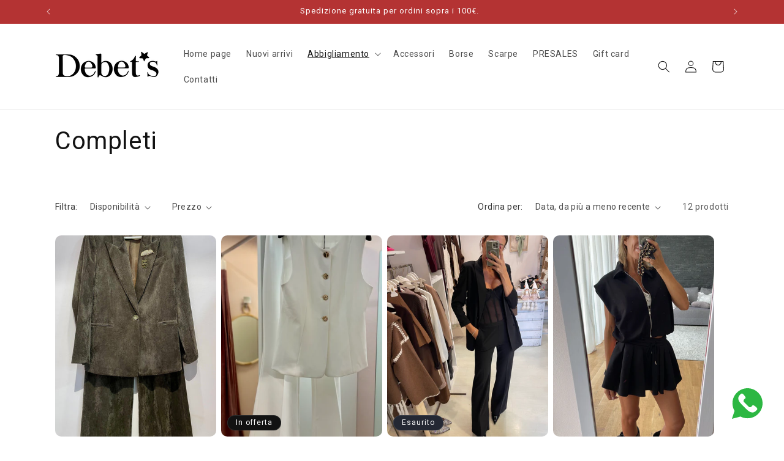

--- FILE ---
content_type: text/html; charset=utf-8
request_url: https://debets.it/collections/completi
body_size: 27983
content:
<!doctype html>
<html class="js" lang="it">
  <head>
    <meta charset="utf-8">
    <meta http-equiv="X-UA-Compatible" content="IE=edge">
    <meta name="viewport" content="width=device-width,initial-scale=1">
    <meta name="theme-color" content="">
    <link rel="canonical" href="https://debets.it/collections/completi"><link rel="icon" type="image/png" href="//debets.it/cdn/shop/files/Favicon_5465c74a-8632-499d-80b2-a2a25423ff12.jpg?crop=center&height=32&v=1744275416&width=32"><link rel="preconnect" href="https://fonts.shopifycdn.com" crossorigin><title>
      Completi
 &ndash; Debet&#39;s</title>

    

    

<meta property="og:site_name" content="Debet&#39;s">
<meta property="og:url" content="https://debets.it/collections/completi">
<meta property="og:title" content="Completi">
<meta property="og:type" content="website">
<meta property="og:description" content="Debet’s è una deliziosa boutique situata nel centro storico di Treviso, dove potete trovare capi alla moda selezionati con passione da chi ha sempre sognato di intraprendere questa attività. Debet’s racchiude in sé il mio nome e cognome, Elisabetta De Bastiani. Tutti i prodotti e gli outfit vengono da me scelti da me"><meta property="og:image" content="http://debets.it/cdn/shop/files/foto_definitiva_47ee7df7-98b5-4521-acfa-094e7459f0ee.jpg?v=1630228403">
  <meta property="og:image:secure_url" content="https://debets.it/cdn/shop/files/foto_definitiva_47ee7df7-98b5-4521-acfa-094e7459f0ee.jpg?v=1630228403">
  <meta property="og:image:width" content="3358">
  <meta property="og:image:height" content="1977"><meta name="twitter:card" content="summary_large_image">
<meta name="twitter:title" content="Completi">
<meta name="twitter:description" content="Debet’s è una deliziosa boutique situata nel centro storico di Treviso, dove potete trovare capi alla moda selezionati con passione da chi ha sempre sognato di intraprendere questa attività. Debet’s racchiude in sé il mio nome e cognome, Elisabetta De Bastiani. Tutti i prodotti e gli outfit vengono da me scelti da me">


    <script src="//debets.it/cdn/shop/t/7/assets/constants.js?v=132983761750457495441744214389" defer="defer"></script>
    <script src="//debets.it/cdn/shop/t/7/assets/pubsub.js?v=25310214064522200911744214390" defer="defer"></script>
    <script src="//debets.it/cdn/shop/t/7/assets/global.js?v=184345515105158409801744214389" defer="defer"></script>
    <script src="//debets.it/cdn/shop/t/7/assets/details-disclosure.js?v=13653116266235556501744214389" defer="defer"></script>
    <script src="//debets.it/cdn/shop/t/7/assets/details-modal.js?v=25581673532751508451744214389" defer="defer"></script>
    <script src="//debets.it/cdn/shop/t/7/assets/search-form.js?v=133129549252120666541744214391" defer="defer"></script><script src="//debets.it/cdn/shop/t/7/assets/animations.js?v=88693664871331136111744214389" defer="defer"></script><script>window.performance && window.performance.mark && window.performance.mark('shopify.content_for_header.start');</script><meta name="google-site-verification" content="BMUasfOxjoqdyxYjqKvVXq3s8_-fqEoqUCRuHMhuXX8">
<meta id="shopify-digital-wallet" name="shopify-digital-wallet" content="/56214749368/digital_wallets/dialog">
<meta name="shopify-checkout-api-token" content="b33afefaa2b56c681468f337bf3ccb5b">
<meta id="in-context-paypal-metadata" data-shop-id="56214749368" data-venmo-supported="false" data-environment="production" data-locale="it_IT" data-paypal-v4="true" data-currency="EUR">
<link rel="alternate" type="application/atom+xml" title="Feed" href="/collections/completi.atom" />
<link rel="alternate" hreflang="x-default" href="https://debets.it/collections/completi">
<link rel="alternate" hreflang="it" href="https://debets.it/collections/completi">
<link rel="alternate" hreflang="en" href="https://debets.it/en/collections/completi">
<link rel="alternate" type="application/json+oembed" href="https://debets.it/collections/completi.oembed">
<script async="async" src="/checkouts/internal/preloads.js?locale=it-IT"></script>
<script id="shopify-features" type="application/json">{"accessToken":"b33afefaa2b56c681468f337bf3ccb5b","betas":["rich-media-storefront-analytics"],"domain":"debets.it","predictiveSearch":true,"shopId":56214749368,"locale":"it"}</script>
<script>var Shopify = Shopify || {};
Shopify.shop = "debets.myshopify.com";
Shopify.locale = "it";
Shopify.currency = {"active":"EUR","rate":"1.0"};
Shopify.country = "IT";
Shopify.theme = {"name":"Debet's 10\/04\/25","id":180061405521,"schema_name":"Dawn","schema_version":"15.3.0","theme_store_id":887,"role":"main"};
Shopify.theme.handle = "null";
Shopify.theme.style = {"id":null,"handle":null};
Shopify.cdnHost = "debets.it/cdn";
Shopify.routes = Shopify.routes || {};
Shopify.routes.root = "/";</script>
<script type="module">!function(o){(o.Shopify=o.Shopify||{}).modules=!0}(window);</script>
<script>!function(o){function n(){var o=[];function n(){o.push(Array.prototype.slice.apply(arguments))}return n.q=o,n}var t=o.Shopify=o.Shopify||{};t.loadFeatures=n(),t.autoloadFeatures=n()}(window);</script>
<script id="shop-js-analytics" type="application/json">{"pageType":"collection"}</script>
<script defer="defer" async type="module" src="//debets.it/cdn/shopifycloud/shop-js/modules/v2/client.init-shop-cart-sync_dvfQaB1V.it.esm.js"></script>
<script defer="defer" async type="module" src="//debets.it/cdn/shopifycloud/shop-js/modules/v2/chunk.common_BW-OJwDu.esm.js"></script>
<script defer="defer" async type="module" src="//debets.it/cdn/shopifycloud/shop-js/modules/v2/chunk.modal_CX4jaIRf.esm.js"></script>
<script type="module">
  await import("//debets.it/cdn/shopifycloud/shop-js/modules/v2/client.init-shop-cart-sync_dvfQaB1V.it.esm.js");
await import("//debets.it/cdn/shopifycloud/shop-js/modules/v2/chunk.common_BW-OJwDu.esm.js");
await import("//debets.it/cdn/shopifycloud/shop-js/modules/v2/chunk.modal_CX4jaIRf.esm.js");

  window.Shopify.SignInWithShop?.initShopCartSync?.({"fedCMEnabled":true,"windoidEnabled":true});

</script>
<script>(function() {
  var isLoaded = false;
  function asyncLoad() {
    if (isLoaded) return;
    isLoaded = true;
    var urls = ["https:\/\/debets.myshopify.com\/apps\/saleboost\/saleboost_st.js?t=1711248092.6238\u0026n=938618324\u0026shop=debets.myshopify.com"];
    for (var i = 0; i < urls.length; i++) {
      var s = document.createElement('script');
      s.type = 'text/javascript';
      s.async = true;
      s.src = urls[i];
      var x = document.getElementsByTagName('script')[0];
      x.parentNode.insertBefore(s, x);
    }
  };
  if(window.attachEvent) {
    window.attachEvent('onload', asyncLoad);
  } else {
    window.addEventListener('load', asyncLoad, false);
  }
})();</script>
<script id="__st">var __st={"a":56214749368,"offset":3600,"reqid":"916f0db3-b8a0-4ec1-a50c-c85672f99691-1769103467","pageurl":"debets.it\/collections\/completi","u":"228a194a3bdf","p":"collection","rtyp":"collection","rid":286802804920};</script>
<script>window.ShopifyPaypalV4VisibilityTracking = true;</script>
<script id="form-persister">!function(){'use strict';const t='contact',e='new_comment',n=[[t,t],['blogs',e],['comments',e],[t,'customer']],o='password',r='form_key',c=['recaptcha-v3-token','g-recaptcha-response','h-captcha-response',o],s=()=>{try{return window.sessionStorage}catch{return}},i='__shopify_v',u=t=>t.elements[r],a=function(){const t=[...n].map((([t,e])=>`form[action*='/${t}']:not([data-nocaptcha='true']) input[name='form_type'][value='${e}']`)).join(',');var e;return e=t,()=>e?[...document.querySelectorAll(e)].map((t=>t.form)):[]}();function m(t){const e=u(t);a().includes(t)&&(!e||!e.value)&&function(t){try{if(!s())return;!function(t){const e=s();if(!e)return;const n=u(t);if(!n)return;const o=n.value;o&&e.removeItem(o)}(t);const e=Array.from(Array(32),(()=>Math.random().toString(36)[2])).join('');!function(t,e){u(t)||t.append(Object.assign(document.createElement('input'),{type:'hidden',name:r})),t.elements[r].value=e}(t,e),function(t,e){const n=s();if(!n)return;const r=[...t.querySelectorAll(`input[type='${o}']`)].map((({name:t})=>t)),u=[...c,...r],a={};for(const[o,c]of new FormData(t).entries())u.includes(o)||(a[o]=c);n.setItem(e,JSON.stringify({[i]:1,action:t.action,data:a}))}(t,e)}catch(e){console.error('failed to persist form',e)}}(t)}const f=t=>{if('true'===t.dataset.persistBound)return;const e=function(t,e){const n=function(t){return'function'==typeof t.submit?t.submit:HTMLFormElement.prototype.submit}(t).bind(t);return function(){let t;return()=>{t||(t=!0,(()=>{try{e(),n()}catch(t){(t=>{console.error('form submit failed',t)})(t)}})(),setTimeout((()=>t=!1),250))}}()}(t,(()=>{m(t)}));!function(t,e){if('function'==typeof t.submit&&'function'==typeof e)try{t.submit=e}catch{}}(t,e),t.addEventListener('submit',(t=>{t.preventDefault(),e()})),t.dataset.persistBound='true'};!function(){function t(t){const e=(t=>{const e=t.target;return e instanceof HTMLFormElement?e:e&&e.form})(t);e&&m(e)}document.addEventListener('submit',t),document.addEventListener('DOMContentLoaded',(()=>{const e=a();for(const t of e)f(t);var n;n=document.body,new window.MutationObserver((t=>{for(const e of t)if('childList'===e.type&&e.addedNodes.length)for(const t of e.addedNodes)1===t.nodeType&&'FORM'===t.tagName&&a().includes(t)&&f(t)})).observe(n,{childList:!0,subtree:!0,attributes:!1}),document.removeEventListener('submit',t)}))}()}();</script>
<script integrity="sha256-4kQ18oKyAcykRKYeNunJcIwy7WH5gtpwJnB7kiuLZ1E=" data-source-attribution="shopify.loadfeatures" defer="defer" src="//debets.it/cdn/shopifycloud/storefront/assets/storefront/load_feature-a0a9edcb.js" crossorigin="anonymous"></script>
<script data-source-attribution="shopify.dynamic_checkout.dynamic.init">var Shopify=Shopify||{};Shopify.PaymentButton=Shopify.PaymentButton||{isStorefrontPortableWallets:!0,init:function(){window.Shopify.PaymentButton.init=function(){};var t=document.createElement("script");t.src="https://debets.it/cdn/shopifycloud/portable-wallets/latest/portable-wallets.it.js",t.type="module",document.head.appendChild(t)}};
</script>
<script data-source-attribution="shopify.dynamic_checkout.buyer_consent">
  function portableWalletsHideBuyerConsent(e){var t=document.getElementById("shopify-buyer-consent"),n=document.getElementById("shopify-subscription-policy-button");t&&n&&(t.classList.add("hidden"),t.setAttribute("aria-hidden","true"),n.removeEventListener("click",e))}function portableWalletsShowBuyerConsent(e){var t=document.getElementById("shopify-buyer-consent"),n=document.getElementById("shopify-subscription-policy-button");t&&n&&(t.classList.remove("hidden"),t.removeAttribute("aria-hidden"),n.addEventListener("click",e))}window.Shopify?.PaymentButton&&(window.Shopify.PaymentButton.hideBuyerConsent=portableWalletsHideBuyerConsent,window.Shopify.PaymentButton.showBuyerConsent=portableWalletsShowBuyerConsent);
</script>
<script data-source-attribution="shopify.dynamic_checkout.cart.bootstrap">document.addEventListener("DOMContentLoaded",(function(){function t(){return document.querySelector("shopify-accelerated-checkout-cart, shopify-accelerated-checkout")}if(t())Shopify.PaymentButton.init();else{new MutationObserver((function(e,n){t()&&(Shopify.PaymentButton.init(),n.disconnect())})).observe(document.body,{childList:!0,subtree:!0})}}));
</script>
<script id='scb4127' type='text/javascript' async='' src='https://debets.it/cdn/shopifycloud/privacy-banner/storefront-banner.js'></script><link id="shopify-accelerated-checkout-styles" rel="stylesheet" media="screen" href="https://debets.it/cdn/shopifycloud/portable-wallets/latest/accelerated-checkout-backwards-compat.css" crossorigin="anonymous">
<style id="shopify-accelerated-checkout-cart">
        #shopify-buyer-consent {
  margin-top: 1em;
  display: inline-block;
  width: 100%;
}

#shopify-buyer-consent.hidden {
  display: none;
}

#shopify-subscription-policy-button {
  background: none;
  border: none;
  padding: 0;
  text-decoration: underline;
  font-size: inherit;
  cursor: pointer;
}

#shopify-subscription-policy-button::before {
  box-shadow: none;
}

      </style>
<script id="sections-script" data-sections="header" defer="defer" src="//debets.it/cdn/shop/t/7/compiled_assets/scripts.js?v=2389"></script>
<script>window.performance && window.performance.mark && window.performance.mark('shopify.content_for_header.end');</script>


    <style data-shopify>
      @font-face {
  font-family: Roboto;
  font-weight: 400;
  font-style: normal;
  font-display: swap;
  src: url("//debets.it/cdn/fonts/roboto/roboto_n4.2019d890f07b1852f56ce63ba45b2db45d852cba.woff2") format("woff2"),
       url("//debets.it/cdn/fonts/roboto/roboto_n4.238690e0007583582327135619c5f7971652fa9d.woff") format("woff");
}

      @font-face {
  font-family: Roboto;
  font-weight: 700;
  font-style: normal;
  font-display: swap;
  src: url("//debets.it/cdn/fonts/roboto/roboto_n7.f38007a10afbbde8976c4056bfe890710d51dec2.woff2") format("woff2"),
       url("//debets.it/cdn/fonts/roboto/roboto_n7.94bfdd3e80c7be00e128703d245c207769d763f9.woff") format("woff");
}

      @font-face {
  font-family: Roboto;
  font-weight: 400;
  font-style: italic;
  font-display: swap;
  src: url("//debets.it/cdn/fonts/roboto/roboto_i4.57ce898ccda22ee84f49e6b57ae302250655e2d4.woff2") format("woff2"),
       url("//debets.it/cdn/fonts/roboto/roboto_i4.b21f3bd061cbcb83b824ae8c7671a82587b264bf.woff") format("woff");
}

      @font-face {
  font-family: Roboto;
  font-weight: 700;
  font-style: italic;
  font-display: swap;
  src: url("//debets.it/cdn/fonts/roboto/roboto_i7.7ccaf9410746f2c53340607c42c43f90a9005937.woff2") format("woff2"),
       url("//debets.it/cdn/fonts/roboto/roboto_i7.49ec21cdd7148292bffea74c62c0df6e93551516.woff") format("woff");
}

      @font-face {
  font-family: Roboto;
  font-weight: 400;
  font-style: normal;
  font-display: swap;
  src: url("//debets.it/cdn/fonts/roboto/roboto_n4.2019d890f07b1852f56ce63ba45b2db45d852cba.woff2") format("woff2"),
       url("//debets.it/cdn/fonts/roboto/roboto_n4.238690e0007583582327135619c5f7971652fa9d.woff") format("woff");
}


      
        :root,
        .color-scheme-1 {
          --color-background: 255,255,255;
        
          --gradient-background: #ffffff;
        

        

        --color-foreground: 18,18,18;
        --color-background-contrast: 191,191,191;
        --color-shadow: 18,18,18;
        --color-button: 18,18,18;
        --color-button-text: 255,255,255;
        --color-secondary-button: 255,255,255;
        --color-secondary-button-text: 18,18,18;
        --color-link: 18,18,18;
        --color-badge-foreground: 18,18,18;
        --color-badge-background: 255,255,255;
        --color-badge-border: 18,18,18;
        --payment-terms-background-color: rgb(255 255 255);
      }
      
        
        .color-scheme-2 {
          --color-background: 243,243,243;
        
          --gradient-background: #f3f3f3;
        

        

        --color-foreground: 18,18,18;
        --color-background-contrast: 179,179,179;
        --color-shadow: 18,18,18;
        --color-button: 18,18,18;
        --color-button-text: 243,243,243;
        --color-secondary-button: 243,243,243;
        --color-secondary-button-text: 18,18,18;
        --color-link: 18,18,18;
        --color-badge-foreground: 18,18,18;
        --color-badge-background: 243,243,243;
        --color-badge-border: 18,18,18;
        --payment-terms-background-color: rgb(243 243 243);
      }
      
        
        .color-scheme-3 {
          --color-background: 36,40,51;
        
          --gradient-background: #242833;
        

        

        --color-foreground: 255,255,255;
        --color-background-contrast: 47,52,66;
        --color-shadow: 18,18,18;
        --color-button: 255,255,255;
        --color-button-text: 0,0,0;
        --color-secondary-button: 36,40,51;
        --color-secondary-button-text: 255,255,255;
        --color-link: 255,255,255;
        --color-badge-foreground: 255,255,255;
        --color-badge-background: 36,40,51;
        --color-badge-border: 255,255,255;
        --payment-terms-background-color: rgb(36 40 51);
      }
      
        
        .color-scheme-4 {
          --color-background: 18,18,18;
        
          --gradient-background: #121212;
        

        

        --color-foreground: 255,255,255;
        --color-background-contrast: 146,146,146;
        --color-shadow: 18,18,18;
        --color-button: 255,255,255;
        --color-button-text: 18,18,18;
        --color-secondary-button: 18,18,18;
        --color-secondary-button-text: 255,255,255;
        --color-link: 255,255,255;
        --color-badge-foreground: 255,255,255;
        --color-badge-background: 18,18,18;
        --color-badge-border: 255,255,255;
        --payment-terms-background-color: rgb(18 18 18);
      }
      
        
        .color-scheme-5 {
          --color-background: 180,51,51;
        
          --gradient-background: #b43333;
        

        

        --color-foreground: 255,255,255;
        --color-background-contrast: 81,23,23;
        --color-shadow: 18,18,18;
        --color-button: 255,255,255;
        --color-button-text: 51,79,180;
        --color-secondary-button: 180,51,51;
        --color-secondary-button-text: 255,255,255;
        --color-link: 255,255,255;
        --color-badge-foreground: 255,255,255;
        --color-badge-background: 180,51,51;
        --color-badge-border: 255,255,255;
        --payment-terms-background-color: rgb(180 51 51);
      }
      

      body, .color-scheme-1, .color-scheme-2, .color-scheme-3, .color-scheme-4, .color-scheme-5 {
        color: rgba(var(--color-foreground), 0.75);
        background-color: rgb(var(--color-background));
      }

      :root {
        --font-body-family: Roboto, sans-serif;
        --font-body-style: normal;
        --font-body-weight: 400;
        --font-body-weight-bold: 700;

        --font-heading-family: Roboto, sans-serif;
        --font-heading-style: normal;
        --font-heading-weight: 400;

        --font-body-scale: 1.0;
        --font-heading-scale: 1.0;

        --media-padding: px;
        --media-border-opacity: 0.05;
        --media-border-width: 1px;
        --media-radius: 0px;
        --media-shadow-opacity: 0.0;
        --media-shadow-horizontal-offset: 0px;
        --media-shadow-vertical-offset: 4px;
        --media-shadow-blur-radius: 5px;
        --media-shadow-visible: 0;

        --page-width: 120rem;
        --page-width-margin: 0rem;

        --product-card-image-padding: 0.0rem;
        --product-card-corner-radius: 0.0rem;
        --product-card-text-alignment: left;
        --product-card-border-width: 0.0rem;
        --product-card-border-opacity: 0.1;
        --product-card-shadow-opacity: 0.0;
        --product-card-shadow-visible: 0;
        --product-card-shadow-horizontal-offset: 0.0rem;
        --product-card-shadow-vertical-offset: 0.4rem;
        --product-card-shadow-blur-radius: 0.5rem;

        --collection-card-image-padding: 0.0rem;
        --collection-card-corner-radius: 0.0rem;
        --collection-card-text-alignment: left;
        --collection-card-border-width: 0.0rem;
        --collection-card-border-opacity: 0.1;
        --collection-card-shadow-opacity: 0.0;
        --collection-card-shadow-visible: 0;
        --collection-card-shadow-horizontal-offset: 0.0rem;
        --collection-card-shadow-vertical-offset: 0.4rem;
        --collection-card-shadow-blur-radius: 0.5rem;

        --blog-card-image-padding: 0.0rem;
        --blog-card-corner-radius: 0.0rem;
        --blog-card-text-alignment: left;
        --blog-card-border-width: 0.0rem;
        --blog-card-border-opacity: 0.1;
        --blog-card-shadow-opacity: 0.0;
        --blog-card-shadow-visible: 0;
        --blog-card-shadow-horizontal-offset: 0.0rem;
        --blog-card-shadow-vertical-offset: 0.4rem;
        --blog-card-shadow-blur-radius: 0.5rem;

        --badge-corner-radius: 4.0rem;

        --popup-border-width: 1px;
        --popup-border-opacity: 0.1;
        --popup-corner-radius: 0px;
        --popup-shadow-opacity: 0.05;
        --popup-shadow-horizontal-offset: 0px;
        --popup-shadow-vertical-offset: 4px;
        --popup-shadow-blur-radius: 5px;

        --drawer-border-width: 1px;
        --drawer-border-opacity: 0.1;
        --drawer-shadow-opacity: 0.0;
        --drawer-shadow-horizontal-offset: 0px;
        --drawer-shadow-vertical-offset: 4px;
        --drawer-shadow-blur-radius: 5px;

        --spacing-sections-desktop: 0px;
        --spacing-sections-mobile: 0px;

        --grid-desktop-vertical-spacing: 8px;
        --grid-desktop-horizontal-spacing: 8px;
        --grid-mobile-vertical-spacing: 4px;
        --grid-mobile-horizontal-spacing: 4px;

        --text-boxes-border-opacity: 0.1;
        --text-boxes-border-width: 0px;
        --text-boxes-radius: 0px;
        --text-boxes-shadow-opacity: 0.0;
        --text-boxes-shadow-visible: 0;
        --text-boxes-shadow-horizontal-offset: 0px;
        --text-boxes-shadow-vertical-offset: 4px;
        --text-boxes-shadow-blur-radius: 5px;

        --buttons-radius: 20px;
        --buttons-radius-outset: 21px;
        --buttons-border-width: 1px;
        --buttons-border-opacity: 1.0;
        --buttons-shadow-opacity: 0.0;
        --buttons-shadow-visible: 0;
        --buttons-shadow-horizontal-offset: 0px;
        --buttons-shadow-vertical-offset: 4px;
        --buttons-shadow-blur-radius: 5px;
        --buttons-border-offset: 0.3px;

        --inputs-radius: 0px;
        --inputs-border-width: 1px;
        --inputs-border-opacity: 0.55;
        --inputs-shadow-opacity: 0.0;
        --inputs-shadow-horizontal-offset: 0px;
        --inputs-margin-offset: 0px;
        --inputs-shadow-vertical-offset: 4px;
        --inputs-shadow-blur-radius: 5px;
        --inputs-radius-outset: 0px;

        --variant-pills-radius: 40px;
        --variant-pills-border-width: 1px;
        --variant-pills-border-opacity: 0.55;
        --variant-pills-shadow-opacity: 0.0;
        --variant-pills-shadow-horizontal-offset: 0px;
        --variant-pills-shadow-vertical-offset: 4px;
        --variant-pills-shadow-blur-radius: 5px;
      }

      *,
      *::before,
      *::after {
        box-sizing: inherit;
      }

      html {
        box-sizing: border-box;
        font-size: calc(var(--font-body-scale) * 62.5%);
        height: 100%;
      }

      body {
        display: grid;
        grid-template-rows: auto auto 1fr auto;
        grid-template-columns: 100%;
        min-height: 100%;
        margin: 0;
        font-size: 1.5rem;
        letter-spacing: 0.06rem;
        line-height: calc(1 + 0.8 / var(--font-body-scale));
        font-family: var(--font-body-family);
        font-style: var(--font-body-style);
        font-weight: var(--font-body-weight);
      }

      @media screen and (min-width: 750px) {
        body {
          font-size: 1.6rem;
        }
      }
    </style>

    <link href="//debets.it/cdn/shop/t/7/assets/base.css?v=159841507637079171801744214389" rel="stylesheet" type="text/css" media="all" />
    <link rel="stylesheet" href="//debets.it/cdn/shop/t/7/assets/component-cart-items.css?v=123238115697927560811744214389" media="print" onload="this.media='all'">
      <link rel="preload" as="font" href="//debets.it/cdn/fonts/roboto/roboto_n4.2019d890f07b1852f56ce63ba45b2db45d852cba.woff2" type="font/woff2" crossorigin>
      

      <link rel="preload" as="font" href="//debets.it/cdn/fonts/roboto/roboto_n4.2019d890f07b1852f56ce63ba45b2db45d852cba.woff2" type="font/woff2" crossorigin>
      
<link href="//debets.it/cdn/shop/t/7/assets/component-localization-form.css?v=170315343355214948141744214389" rel="stylesheet" type="text/css" media="all" />
      <script src="//debets.it/cdn/shop/t/7/assets/localization-form.js?v=144176611646395275351744214390" defer="defer"></script><link
        rel="stylesheet"
        href="//debets.it/cdn/shop/t/7/assets/component-predictive-search.css?v=118923337488134913561744214389"
        media="print"
        onload="this.media='all'"
      ><script>
      if (Shopify.designMode) {
        document.documentElement.classList.add('shopify-design-mode');
      }
    </script>
  <!-- BEGIN app block: shopify://apps/musbu-wa-chat/blocks/app-embed/267d7a73-494b-4925-ba55-49fe70b0f09e -->

<div id="cx_whatsapp_init"></div>


<script>
console.log("--------------CX - WhatsApp Chat---------------");
window.cxMusbuMetaData = {"id":31188,"shop_id":"debets.myshopify.com","button_color":"#000000","button_position":null,"button_size":60,"mobile_view":1,"where_to_show":"all","background_color":"#ffbb00s","button_shape":"circle","isBackground":false,"icon_uid":1,"whatsapp_number":null,"whatsapp_text":null,"pro_icon":"0","sendProductUrl":0,"review_enabled":"1","status":1,"channels":[{"type":"whatsapp","number":"+393482244618","message":null,"icon_uid":1,"displayOnDesktop":true,"displayOnMobile":true}],"styling":{"buttonLayout":"1","singleAccountLayout":"0","multipleAccountLayout":"1","desktopPosition":null,"customDesktopSpacing":false,"desktopSpacing1":"10","desktopSpacing2":"10","mobilePosition":"right","customMobileSpacing":false,"mobileSpacing1":"10","mobileSpacing2":"10","buttonBackgroundColor":"#10c379","popupBackgroundColor":"#10c379","hoverText":null,"popupTitle":null,"popupSubtitle":null,"buttonHeading":null,"buttonSubHeading":null,"pageLinks":[{"page":null}],"isPreset":["3"],"presetId":"29","isRounded":false,"isCustomIcon":["1"],"selectedCustomIcon":"svg1","defaultChatMessage":null,"chatInputPlaceholder":null,"chatButtonName":null,"isPulse":true,"isNotificationNumber":false,"notificationNumber":"1","customCss":null},"settings":null,"is_onboarding":0,"created_at":"2025-04-10T07:57:43.000000Z","updated_at":"2025-04-10T08:00:55.000000Z"};

// Check if FontAwesome object exists
if (typeof FontAwesome == "undefined") {
    // FontAwesome is not loaded, add the CDN link
    var link = document.createElement("link");
    link.rel = "stylesheet";
    link.href = "https://cdnjs.cloudflare.com/ajax/libs/font-awesome/5.15.3/css/fontawesome.min.css";
    link.integrity = "sha512-OdEXQYCOldjqUEsuMKsZRj93Ht23QRlhIb8E/X0sbwZhme8eUw6g8q7AdxGJKakcBbv7+/PX0Gc2btf7Ru8cZA==";
    link.crossOrigin = "anonymous";
    link.referrerPolicy = "no-referrer";
    document.head.appendChild(link);
}
</script>


<!-- END app block --><!-- BEGIN app block: shopify://apps/klaviyo-email-marketing-sms/blocks/klaviyo-onsite-embed/2632fe16-c075-4321-a88b-50b567f42507 -->












  <script async src="https://static.klaviyo.com/onsite/js/XGqQP7/klaviyo.js?company_id=XGqQP7"></script>
  <script>!function(){if(!window.klaviyo){window._klOnsite=window._klOnsite||[];try{window.klaviyo=new Proxy({},{get:function(n,i){return"push"===i?function(){var n;(n=window._klOnsite).push.apply(n,arguments)}:function(){for(var n=arguments.length,o=new Array(n),w=0;w<n;w++)o[w]=arguments[w];var t="function"==typeof o[o.length-1]?o.pop():void 0,e=new Promise((function(n){window._klOnsite.push([i].concat(o,[function(i){t&&t(i),n(i)}]))}));return e}}})}catch(n){window.klaviyo=window.klaviyo||[],window.klaviyo.push=function(){var n;(n=window._klOnsite).push.apply(n,arguments)}}}}();</script>

  




  <script>
    window.klaviyoReviewsProductDesignMode = false
  </script>







<!-- END app block --><script src="https://cdn.shopify.com/extensions/019a15d4-71d4-7279-8062-f2f76f98d8e1/musbu-49/assets/cx_whatsapp_button.js" type="text/javascript" defer="defer"></script>
<link href="https://cdn.shopify.com/extensions/019a15d4-71d4-7279-8062-f2f76f98d8e1/musbu-49/assets/musbu-chat-support.css" rel="stylesheet" type="text/css" media="all">
<link href="https://monorail-edge.shopifysvc.com" rel="dns-prefetch">
<script>(function(){if ("sendBeacon" in navigator && "performance" in window) {try {var session_token_from_headers = performance.getEntriesByType('navigation')[0].serverTiming.find(x => x.name == '_s').description;} catch {var session_token_from_headers = undefined;}var session_cookie_matches = document.cookie.match(/_shopify_s=([^;]*)/);var session_token_from_cookie = session_cookie_matches && session_cookie_matches.length === 2 ? session_cookie_matches[1] : "";var session_token = session_token_from_headers || session_token_from_cookie || "";function handle_abandonment_event(e) {var entries = performance.getEntries().filter(function(entry) {return /monorail-edge.shopifysvc.com/.test(entry.name);});if (!window.abandonment_tracked && entries.length === 0) {window.abandonment_tracked = true;var currentMs = Date.now();var navigation_start = performance.timing.navigationStart;var payload = {shop_id: 56214749368,url: window.location.href,navigation_start,duration: currentMs - navigation_start,session_token,page_type: "collection"};window.navigator.sendBeacon("https://monorail-edge.shopifysvc.com/v1/produce", JSON.stringify({schema_id: "online_store_buyer_site_abandonment/1.1",payload: payload,metadata: {event_created_at_ms: currentMs,event_sent_at_ms: currentMs}}));}}window.addEventListener('pagehide', handle_abandonment_event);}}());</script>
<script id="web-pixels-manager-setup">(function e(e,d,r,n,o){if(void 0===o&&(o={}),!Boolean(null===(a=null===(i=window.Shopify)||void 0===i?void 0:i.analytics)||void 0===a?void 0:a.replayQueue)){var i,a;window.Shopify=window.Shopify||{};var t=window.Shopify;t.analytics=t.analytics||{};var s=t.analytics;s.replayQueue=[],s.publish=function(e,d,r){return s.replayQueue.push([e,d,r]),!0};try{self.performance.mark("wpm:start")}catch(e){}var l=function(){var e={modern:/Edge?\/(1{2}[4-9]|1[2-9]\d|[2-9]\d{2}|\d{4,})\.\d+(\.\d+|)|Firefox\/(1{2}[4-9]|1[2-9]\d|[2-9]\d{2}|\d{4,})\.\d+(\.\d+|)|Chrom(ium|e)\/(9{2}|\d{3,})\.\d+(\.\d+|)|(Maci|X1{2}).+ Version\/(15\.\d+|(1[6-9]|[2-9]\d|\d{3,})\.\d+)([,.]\d+|)( \(\w+\)|)( Mobile\/\w+|) Safari\/|Chrome.+OPR\/(9{2}|\d{3,})\.\d+\.\d+|(CPU[ +]OS|iPhone[ +]OS|CPU[ +]iPhone|CPU IPhone OS|CPU iPad OS)[ +]+(15[._]\d+|(1[6-9]|[2-9]\d|\d{3,})[._]\d+)([._]\d+|)|Android:?[ /-](13[3-9]|1[4-9]\d|[2-9]\d{2}|\d{4,})(\.\d+|)(\.\d+|)|Android.+Firefox\/(13[5-9]|1[4-9]\d|[2-9]\d{2}|\d{4,})\.\d+(\.\d+|)|Android.+Chrom(ium|e)\/(13[3-9]|1[4-9]\d|[2-9]\d{2}|\d{4,})\.\d+(\.\d+|)|SamsungBrowser\/([2-9]\d|\d{3,})\.\d+/,legacy:/Edge?\/(1[6-9]|[2-9]\d|\d{3,})\.\d+(\.\d+|)|Firefox\/(5[4-9]|[6-9]\d|\d{3,})\.\d+(\.\d+|)|Chrom(ium|e)\/(5[1-9]|[6-9]\d|\d{3,})\.\d+(\.\d+|)([\d.]+$|.*Safari\/(?![\d.]+ Edge\/[\d.]+$))|(Maci|X1{2}).+ Version\/(10\.\d+|(1[1-9]|[2-9]\d|\d{3,})\.\d+)([,.]\d+|)( \(\w+\)|)( Mobile\/\w+|) Safari\/|Chrome.+OPR\/(3[89]|[4-9]\d|\d{3,})\.\d+\.\d+|(CPU[ +]OS|iPhone[ +]OS|CPU[ +]iPhone|CPU IPhone OS|CPU iPad OS)[ +]+(10[._]\d+|(1[1-9]|[2-9]\d|\d{3,})[._]\d+)([._]\d+|)|Android:?[ /-](13[3-9]|1[4-9]\d|[2-9]\d{2}|\d{4,})(\.\d+|)(\.\d+|)|Mobile Safari.+OPR\/([89]\d|\d{3,})\.\d+\.\d+|Android.+Firefox\/(13[5-9]|1[4-9]\d|[2-9]\d{2}|\d{4,})\.\d+(\.\d+|)|Android.+Chrom(ium|e)\/(13[3-9]|1[4-9]\d|[2-9]\d{2}|\d{4,})\.\d+(\.\d+|)|Android.+(UC? ?Browser|UCWEB|U3)[ /]?(15\.([5-9]|\d{2,})|(1[6-9]|[2-9]\d|\d{3,})\.\d+)\.\d+|SamsungBrowser\/(5\.\d+|([6-9]|\d{2,})\.\d+)|Android.+MQ{2}Browser\/(14(\.(9|\d{2,})|)|(1[5-9]|[2-9]\d|\d{3,})(\.\d+|))(\.\d+|)|K[Aa][Ii]OS\/(3\.\d+|([4-9]|\d{2,})\.\d+)(\.\d+|)/},d=e.modern,r=e.legacy,n=navigator.userAgent;return n.match(d)?"modern":n.match(r)?"legacy":"unknown"}(),u="modern"===l?"modern":"legacy",c=(null!=n?n:{modern:"",legacy:""})[u],f=function(e){return[e.baseUrl,"/wpm","/b",e.hashVersion,"modern"===e.buildTarget?"m":"l",".js"].join("")}({baseUrl:d,hashVersion:r,buildTarget:u}),m=function(e){var d=e.version,r=e.bundleTarget,n=e.surface,o=e.pageUrl,i=e.monorailEndpoint;return{emit:function(e){var a=e.status,t=e.errorMsg,s=(new Date).getTime(),l=JSON.stringify({metadata:{event_sent_at_ms:s},events:[{schema_id:"web_pixels_manager_load/3.1",payload:{version:d,bundle_target:r,page_url:o,status:a,surface:n,error_msg:t},metadata:{event_created_at_ms:s}}]});if(!i)return console&&console.warn&&console.warn("[Web Pixels Manager] No Monorail endpoint provided, skipping logging."),!1;try{return self.navigator.sendBeacon.bind(self.navigator)(i,l)}catch(e){}var u=new XMLHttpRequest;try{return u.open("POST",i,!0),u.setRequestHeader("Content-Type","text/plain"),u.send(l),!0}catch(e){return console&&console.warn&&console.warn("[Web Pixels Manager] Got an unhandled error while logging to Monorail."),!1}}}}({version:r,bundleTarget:l,surface:e.surface,pageUrl:self.location.href,monorailEndpoint:e.monorailEndpoint});try{o.browserTarget=l,function(e){var d=e.src,r=e.async,n=void 0===r||r,o=e.onload,i=e.onerror,a=e.sri,t=e.scriptDataAttributes,s=void 0===t?{}:t,l=document.createElement("script"),u=document.querySelector("head"),c=document.querySelector("body");if(l.async=n,l.src=d,a&&(l.integrity=a,l.crossOrigin="anonymous"),s)for(var f in s)if(Object.prototype.hasOwnProperty.call(s,f))try{l.dataset[f]=s[f]}catch(e){}if(o&&l.addEventListener("load",o),i&&l.addEventListener("error",i),u)u.appendChild(l);else{if(!c)throw new Error("Did not find a head or body element to append the script");c.appendChild(l)}}({src:f,async:!0,onload:function(){if(!function(){var e,d;return Boolean(null===(d=null===(e=window.Shopify)||void 0===e?void 0:e.analytics)||void 0===d?void 0:d.initialized)}()){var d=window.webPixelsManager.init(e)||void 0;if(d){var r=window.Shopify.analytics;r.replayQueue.forEach((function(e){var r=e[0],n=e[1],o=e[2];d.publishCustomEvent(r,n,o)})),r.replayQueue=[],r.publish=d.publishCustomEvent,r.visitor=d.visitor,r.initialized=!0}}},onerror:function(){return m.emit({status:"failed",errorMsg:"".concat(f," has failed to load")})},sri:function(e){var d=/^sha384-[A-Za-z0-9+/=]+$/;return"string"==typeof e&&d.test(e)}(c)?c:"",scriptDataAttributes:o}),m.emit({status:"loading"})}catch(e){m.emit({status:"failed",errorMsg:(null==e?void 0:e.message)||"Unknown error"})}}})({shopId: 56214749368,storefrontBaseUrl: "https://debets.it",extensionsBaseUrl: "https://extensions.shopifycdn.com/cdn/shopifycloud/web-pixels-manager",monorailEndpoint: "https://monorail-edge.shopifysvc.com/unstable/produce_batch",surface: "storefront-renderer",enabledBetaFlags: ["2dca8a86"],webPixelsConfigList: [{"id":"312312145","configuration":"{\"pixel_id\":\"344384847251594\",\"pixel_type\":\"facebook_pixel\",\"metaapp_system_user_token\":\"-\"}","eventPayloadVersion":"v1","runtimeContext":"OPEN","scriptVersion":"ca16bc87fe92b6042fbaa3acc2fbdaa6","type":"APP","apiClientId":2329312,"privacyPurposes":["ANALYTICS","MARKETING","SALE_OF_DATA"],"dataSharingAdjustments":{"protectedCustomerApprovalScopes":["read_customer_address","read_customer_email","read_customer_name","read_customer_personal_data","read_customer_phone"]}},{"id":"shopify-app-pixel","configuration":"{}","eventPayloadVersion":"v1","runtimeContext":"STRICT","scriptVersion":"0450","apiClientId":"shopify-pixel","type":"APP","privacyPurposes":["ANALYTICS","MARKETING"]},{"id":"shopify-custom-pixel","eventPayloadVersion":"v1","runtimeContext":"LAX","scriptVersion":"0450","apiClientId":"shopify-pixel","type":"CUSTOM","privacyPurposes":["ANALYTICS","MARKETING"]}],isMerchantRequest: false,initData: {"shop":{"name":"Debet's","paymentSettings":{"currencyCode":"EUR"},"myshopifyDomain":"debets.myshopify.com","countryCode":"IT","storefrontUrl":"https:\/\/debets.it"},"customer":null,"cart":null,"checkout":null,"productVariants":[],"purchasingCompany":null},},"https://debets.it/cdn","fcfee988w5aeb613cpc8e4bc33m6693e112",{"modern":"","legacy":""},{"shopId":"56214749368","storefrontBaseUrl":"https:\/\/debets.it","extensionBaseUrl":"https:\/\/extensions.shopifycdn.com\/cdn\/shopifycloud\/web-pixels-manager","surface":"storefront-renderer","enabledBetaFlags":"[\"2dca8a86\"]","isMerchantRequest":"false","hashVersion":"fcfee988w5aeb613cpc8e4bc33m6693e112","publish":"custom","events":"[[\"page_viewed\",{}],[\"collection_viewed\",{\"collection\":{\"id\":\"286802804920\",\"title\":\"Completi\",\"productVariants\":[{\"price\":{\"amount\":148.0,\"currencyCode\":\"EUR\"},\"product\":{\"title\":\"Tailleur Velluto 5\",\"vendor\":\"Debet's\",\"id\":\"10526852546897\",\"untranslatedTitle\":\"Tailleur Velluto 5\",\"url\":\"\/products\/tailleur-velluto-5\",\"type\":\"\"},\"id\":\"52583637647697\",\"image\":{\"src\":\"\/\/debets.it\/cdn\/shop\/files\/FullSizeRender_004c92b8-ebe1-4b06-88e5-fb71e113695c.heic?v=1765449332\"},\"sku\":null,\"title\":\"S\/M\",\"untranslatedTitle\":\"S\/M\"},{\"price\":{\"amount\":59.0,\"currencyCode\":\"EUR\"},\"product\":{\"title\":\"Completo Total White\",\"vendor\":\"Debet's\",\"id\":\"10506928324945\",\"untranslatedTitle\":\"Completo Total White\",\"url\":\"\/products\/completo-total-white\",\"type\":\"\"},\"id\":\"52509038772561\",\"image\":{\"src\":\"\/\/debets.it\/cdn\/shop\/files\/FullSizeRender_68d2681f-95ff-415d-ba4e-95dcd79a095f.heic?v=1764523079\"},\"sku\":null,\"title\":\"M\/L\",\"untranslatedTitle\":\"M\/L\"},{\"price\":{\"amount\":89.0,\"currencyCode\":\"EUR\"},\"product\":{\"title\":\"Tailleur flare\",\"vendor\":\"Debet's\",\"id\":\"10416705536337\",\"untranslatedTitle\":\"Tailleur flare\",\"url\":\"\/products\/tailleur-flare\",\"type\":\"\"},\"id\":\"52529261543761\",\"image\":{\"src\":\"\/\/debets.it\/cdn\/shop\/files\/IMG_4320.heic?v=1764776368\"},\"sku\":null,\"title\":\"S\/M \/ Nero\",\"untranslatedTitle\":\"S\/M \/ Nero\"},{\"price\":{\"amount\":79.0,\"currencyCode\":\"EUR\"},\"product\":{\"title\":\"Gilet zip con gonna\",\"vendor\":\"Debet's\",\"id\":\"10375384596817\",\"untranslatedTitle\":\"Gilet zip con gonna\",\"url\":\"\/products\/gilet-zip-con-gonna\",\"type\":\"\"},\"id\":\"51936992526673\",\"image\":{\"src\":\"\/\/debets.it\/cdn\/shop\/files\/48B2CEDF-FD69-4DD6-9E34-E223613950AD.jpg?v=1758466846\"},\"sku\":null,\"title\":\"Default Title\",\"untranslatedTitle\":\"Default Title\"},{\"price\":{\"amount\":79.0,\"currencyCode\":\"EUR\"},\"product\":{\"title\":\"Blazer manica corta Lara\",\"vendor\":\"Debet's\",\"id\":\"10306501673297\",\"untranslatedTitle\":\"Blazer manica corta Lara\",\"url\":\"\/products\/blazer-manica-corta\",\"type\":\"\"},\"id\":\"51721474212177\",\"image\":{\"src\":\"\/\/debets.it\/cdn\/shop\/files\/IMG_2543.heic?v=1756038878\"},\"sku\":\"D1342\",\"title\":\"Nero\",\"untranslatedTitle\":\"Nero\"},{\"price\":{\"amount\":119.0,\"currencyCode\":\"EUR\"},\"product\":{\"title\":\"Completo Aurora new\",\"vendor\":\"Debet's\",\"id\":\"10260956512593\",\"untranslatedTitle\":\"Completo Aurora new\",\"url\":\"\/products\/completo-giselle\",\"type\":\"\"},\"id\":\"51560442331473\",\"image\":{\"src\":\"\/\/debets.it\/cdn\/shop\/files\/IMG_9029_0dace4e9-a0d5-4120-a7bc-85e7da53f554.heic?v=1753882327\"},\"sku\":\"C1016\",\"title\":\"Marrone \/ S\/M\",\"untranslatedTitle\":\"Marrone \/ S\/M\"},{\"price\":{\"amount\":39.0,\"currencyCode\":\"EUR\"},\"product\":{\"title\":\"Completo shorts top\",\"vendor\":\"Debet's\",\"id\":\"10227081707857\",\"untranslatedTitle\":\"Completo shorts top\",\"url\":\"\/products\/completo-shorts-top\",\"type\":\"\"},\"id\":\"51436514148689\",\"image\":{\"src\":\"\/\/debets.it\/cdn\/shop\/files\/IMG_7350.jpg?v=1752479527\"},\"sku\":\"T474\",\"title\":\"Marrone\",\"untranslatedTitle\":\"Marrone\"},{\"price\":{\"amount\":49.0,\"currencyCode\":\"EUR\"},\"product\":{\"title\":\"Completo bermuda gilet\",\"vendor\":\"Debet's\",\"id\":\"10201383272785\",\"untranslatedTitle\":\"Completo bermuda gilet\",\"url\":\"\/products\/completo-bermuda-gilet\",\"type\":\"\"},\"id\":\"51332012638545\",\"image\":{\"src\":\"\/\/debets.it\/cdn\/shop\/files\/IMG_5664.heic?v=1751125349\"},\"sku\":\"V26\",\"title\":\"Nero\",\"untranslatedTitle\":\"Nero\"},{\"price\":{\"amount\":59.0,\"currencyCode\":\"EUR\"},\"product\":{\"title\":\"Completo pijama Sandra\",\"vendor\":\"Debet's\",\"id\":\"10161369612625\",\"untranslatedTitle\":\"Completo pijama Sandra\",\"url\":\"\/products\/completo-pijama-sandra\",\"type\":\"\"},\"id\":\"51206802243921\",\"image\":{\"src\":\"\/\/debets.it\/cdn\/shop\/files\/Facetune_01-06-2025-11-31-38.jpg?v=1748771459\"},\"sku\":\"C938\",\"title\":\"Default Title\",\"untranslatedTitle\":\"Default Title\"},{\"price\":{\"amount\":139.0,\"currencyCode\":\"EUR\"},\"product\":{\"title\":\"Tailleur rosa cipria\",\"vendor\":\"Debet's\",\"id\":\"10069413396817\",\"untranslatedTitle\":\"Tailleur rosa cipria\",\"url\":\"\/products\/tailleur-rosa-cipria\",\"type\":\"\"},\"id\":\"50919234208081\",\"image\":{\"src\":\"\/\/debets.it\/cdn\/shop\/files\/Facetune_08-04-2025-17-11-26.jpg?v=1744126126\"},\"sku\":\"C883\",\"title\":\"S\",\"untranslatedTitle\":\"S\"},{\"price\":{\"amount\":169.0,\"currencyCode\":\"EUR\"},\"product\":{\"title\":\"Completo Crema\",\"vendor\":\"Debet's\",\"id\":\"10000601579857\",\"untranslatedTitle\":\"Completo Crema\",\"url\":\"\/products\/completo-giallo\",\"type\":\"\"},\"id\":\"50710646128977\",\"image\":{\"src\":\"\/\/debets.it\/cdn\/shop\/files\/440B130C-EE83-429B-B17E-4DE5675C62D1.jpg?v=1744919562\"},\"sku\":null,\"title\":\"S\",\"untranslatedTitle\":\"S\"},{\"price\":{\"amount\":336.0,\"currencyCode\":\"EUR\"},\"product\":{\"title\":\"Completo rosa Merci\",\"vendor\":\"Merci\",\"id\":\"9020015771985\",\"untranslatedTitle\":\"Completo rosa Merci\",\"url\":\"\/products\/completo-rosa-taglio-morbido\",\"type\":\"\"},\"id\":\"48240761274705\",\"image\":{\"src\":\"\/\/debets.it\/cdn\/shop\/files\/IMG_2325.jpg?v=1710843167\"},\"sku\":\"\",\"title\":\"S\",\"untranslatedTitle\":\"S\"}]}}]]"});</script><script>
  window.ShopifyAnalytics = window.ShopifyAnalytics || {};
  window.ShopifyAnalytics.meta = window.ShopifyAnalytics.meta || {};
  window.ShopifyAnalytics.meta.currency = 'EUR';
  var meta = {"products":[{"id":10526852546897,"gid":"gid:\/\/shopify\/Product\/10526852546897","vendor":"Debet's","type":"","handle":"tailleur-velluto-5","variants":[{"id":52583637647697,"price":14800,"name":"Tailleur Velluto 5 - S\/M","public_title":"S\/M","sku":null},{"id":52583637680465,"price":14800,"name":"Tailleur Velluto 5 - M\/L","public_title":"M\/L","sku":null}],"remote":false},{"id":10506928324945,"gid":"gid:\/\/shopify\/Product\/10506928324945","vendor":"Debet's","type":"","handle":"completo-total-white","variants":[{"id":52509038772561,"price":5900,"name":"Completo Total White - M\/L","public_title":"M\/L","sku":null}],"remote":false},{"id":10416705536337,"gid":"gid:\/\/shopify\/Product\/10416705536337","vendor":"Debet's","type":"","handle":"tailleur-flare","variants":[{"id":52529261543761,"price":8900,"name":"Tailleur flare - S\/M \/ Nero","public_title":"S\/M \/ Nero","sku":null},{"id":52529261576529,"price":8900,"name":"Tailleur flare - M \/ Nero","public_title":"M \/ Nero","sku":null},{"id":52529261609297,"price":8900,"name":"Tailleur flare - M\/L \/ Nero","public_title":"M\/L \/ Nero","sku":null}],"remote":false},{"id":10375384596817,"gid":"gid:\/\/shopify\/Product\/10375384596817","vendor":"Debet's","type":"","handle":"gilet-zip-con-gonna","variants":[{"id":51936992526673,"price":7900,"name":"Gilet zip con gonna","public_title":null,"sku":null}],"remote":false},{"id":10306501673297,"gid":"gid:\/\/shopify\/Product\/10306501673297","vendor":"Debet's","type":"","handle":"blazer-manica-corta","variants":[{"id":51721474212177,"price":7900,"name":"Blazer manica corta Lara - Nero","public_title":"Nero","sku":"D1342"},{"id":51721474244945,"price":7900,"name":"Blazer manica corta Lara - Marrone","public_title":"Marrone","sku":"D1342"}],"remote":false},{"id":10260956512593,"gid":"gid:\/\/shopify\/Product\/10260956512593","vendor":"Debet's","type":"","handle":"completo-giselle","variants":[{"id":51560442331473,"price":11900,"name":"Completo Aurora new - Marrone \/ S\/M","public_title":"Marrone \/ S\/M","sku":"C1016"},{"id":51560442364241,"price":11900,"name":"Completo Aurora new - Marrone \/ M\/L","public_title":"Marrone \/ M\/L","sku":"C1016"},{"id":51560442397009,"price":11900,"name":"Completo Aurora new - Nero \/ S\/M","public_title":"Nero \/ S\/M","sku":"C1016"},{"id":51560442429777,"price":11900,"name":"Completo Aurora new - Nero \/ M\/L","public_title":"Nero \/ M\/L","sku":"C1016"}],"remote":false},{"id":10227081707857,"gid":"gid:\/\/shopify\/Product\/10227081707857","vendor":"Debet's","type":"","handle":"completo-shorts-top","variants":[{"id":51436514148689,"price":3900,"name":"Completo shorts top - Marrone","public_title":"Marrone","sku":"T474"},{"id":51436514181457,"price":3900,"name":"Completo shorts top - Arancione","public_title":"Arancione","sku":"T474"}],"remote":false},{"id":10201383272785,"gid":"gid:\/\/shopify\/Product\/10201383272785","vendor":"Debet's","type":"","handle":"completo-bermuda-gilet","variants":[{"id":51332012638545,"price":4900,"name":"Completo bermuda gilet - Nero","public_title":"Nero","sku":"V26"},{"id":51332012671313,"price":4900,"name":"Completo bermuda gilet - Bianco","public_title":"Bianco","sku":"V26"},{"id":51332012704081,"price":4900,"name":"Completo bermuda gilet - Beige","public_title":"Beige","sku":"V26"},{"id":51357380706641,"price":4900,"name":"Completo bermuda gilet - Marrone","public_title":"Marrone","sku":"V26"}],"remote":false},{"id":10161369612625,"gid":"gid:\/\/shopify\/Product\/10161369612625","vendor":"Debet's","type":"","handle":"completo-pijama-sandra","variants":[{"id":51206802243921,"price":5900,"name":"Completo pijama Sandra","public_title":null,"sku":"C938"}],"remote":false},{"id":10069413396817,"gid":"gid:\/\/shopify\/Product\/10069413396817","vendor":"Debet's","type":"","handle":"tailleur-rosa-cipria","variants":[{"id":50919234208081,"price":13900,"name":"Tailleur rosa cipria - S","public_title":"S","sku":"C883"},{"id":50919234240849,"price":13900,"name":"Tailleur rosa cipria - M","public_title":"M","sku":"C883"},{"id":50919234273617,"price":13900,"name":"Tailleur rosa cipria - L","public_title":"L","sku":"C883"}],"remote":false},{"id":10000601579857,"gid":"gid:\/\/shopify\/Product\/10000601579857","vendor":"Debet's","type":"","handle":"completo-giallo","variants":[{"id":50710646128977,"price":16900,"name":"Completo Crema - S","public_title":"S","sku":null},{"id":50710646161745,"price":16900,"name":"Completo Crema - M","public_title":"M","sku":null},{"id":50710646194513,"price":16900,"name":"Completo Crema - L","public_title":"L","sku":null}],"remote":false},{"id":9020015771985,"gid":"gid:\/\/shopify\/Product\/9020015771985","vendor":"Merci","type":"","handle":"completo-rosa-taglio-morbido","variants":[{"id":48240761274705,"price":33600,"name":"Completo rosa Merci - S","public_title":"S","sku":""},{"id":48240761307473,"price":33600,"name":"Completo rosa Merci - M","public_title":"M","sku":""}],"remote":false}],"page":{"pageType":"collection","resourceType":"collection","resourceId":286802804920,"requestId":"916f0db3-b8a0-4ec1-a50c-c85672f99691-1769103467"}};
  for (var attr in meta) {
    window.ShopifyAnalytics.meta[attr] = meta[attr];
  }
</script>
<script class="analytics">
  (function () {
    var customDocumentWrite = function(content) {
      var jquery = null;

      if (window.jQuery) {
        jquery = window.jQuery;
      } else if (window.Checkout && window.Checkout.$) {
        jquery = window.Checkout.$;
      }

      if (jquery) {
        jquery('body').append(content);
      }
    };

    var hasLoggedConversion = function(token) {
      if (token) {
        return document.cookie.indexOf('loggedConversion=' + token) !== -1;
      }
      return false;
    }

    var setCookieIfConversion = function(token) {
      if (token) {
        var twoMonthsFromNow = new Date(Date.now());
        twoMonthsFromNow.setMonth(twoMonthsFromNow.getMonth() + 2);

        document.cookie = 'loggedConversion=' + token + '; expires=' + twoMonthsFromNow;
      }
    }

    var trekkie = window.ShopifyAnalytics.lib = window.trekkie = window.trekkie || [];
    if (trekkie.integrations) {
      return;
    }
    trekkie.methods = [
      'identify',
      'page',
      'ready',
      'track',
      'trackForm',
      'trackLink'
    ];
    trekkie.factory = function(method) {
      return function() {
        var args = Array.prototype.slice.call(arguments);
        args.unshift(method);
        trekkie.push(args);
        return trekkie;
      };
    };
    for (var i = 0; i < trekkie.methods.length; i++) {
      var key = trekkie.methods[i];
      trekkie[key] = trekkie.factory(key);
    }
    trekkie.load = function(config) {
      trekkie.config = config || {};
      trekkie.config.initialDocumentCookie = document.cookie;
      var first = document.getElementsByTagName('script')[0];
      var script = document.createElement('script');
      script.type = 'text/javascript';
      script.onerror = function(e) {
        var scriptFallback = document.createElement('script');
        scriptFallback.type = 'text/javascript';
        scriptFallback.onerror = function(error) {
                var Monorail = {
      produce: function produce(monorailDomain, schemaId, payload) {
        var currentMs = new Date().getTime();
        var event = {
          schema_id: schemaId,
          payload: payload,
          metadata: {
            event_created_at_ms: currentMs,
            event_sent_at_ms: currentMs
          }
        };
        return Monorail.sendRequest("https://" + monorailDomain + "/v1/produce", JSON.stringify(event));
      },
      sendRequest: function sendRequest(endpointUrl, payload) {
        // Try the sendBeacon API
        if (window && window.navigator && typeof window.navigator.sendBeacon === 'function' && typeof window.Blob === 'function' && !Monorail.isIos12()) {
          var blobData = new window.Blob([payload], {
            type: 'text/plain'
          });

          if (window.navigator.sendBeacon(endpointUrl, blobData)) {
            return true;
          } // sendBeacon was not successful

        } // XHR beacon

        var xhr = new XMLHttpRequest();

        try {
          xhr.open('POST', endpointUrl);
          xhr.setRequestHeader('Content-Type', 'text/plain');
          xhr.send(payload);
        } catch (e) {
          console.log(e);
        }

        return false;
      },
      isIos12: function isIos12() {
        return window.navigator.userAgent.lastIndexOf('iPhone; CPU iPhone OS 12_') !== -1 || window.navigator.userAgent.lastIndexOf('iPad; CPU OS 12_') !== -1;
      }
    };
    Monorail.produce('monorail-edge.shopifysvc.com',
      'trekkie_storefront_load_errors/1.1',
      {shop_id: 56214749368,
      theme_id: 180061405521,
      app_name: "storefront",
      context_url: window.location.href,
      source_url: "//debets.it/cdn/s/trekkie.storefront.46a754ac07d08c656eb845cfbf513dd9a18d4ced.min.js"});

        };
        scriptFallback.async = true;
        scriptFallback.src = '//debets.it/cdn/s/trekkie.storefront.46a754ac07d08c656eb845cfbf513dd9a18d4ced.min.js';
        first.parentNode.insertBefore(scriptFallback, first);
      };
      script.async = true;
      script.src = '//debets.it/cdn/s/trekkie.storefront.46a754ac07d08c656eb845cfbf513dd9a18d4ced.min.js';
      first.parentNode.insertBefore(script, first);
    };
    trekkie.load(
      {"Trekkie":{"appName":"storefront","development":false,"defaultAttributes":{"shopId":56214749368,"isMerchantRequest":null,"themeId":180061405521,"themeCityHash":"6728318581020899553","contentLanguage":"it","currency":"EUR","eventMetadataId":"a5d26a3e-3e18-4bd8-8839-07b47b68507f"},"isServerSideCookieWritingEnabled":true,"monorailRegion":"shop_domain","enabledBetaFlags":["65f19447"]},"Session Attribution":{},"S2S":{"facebookCapiEnabled":true,"source":"trekkie-storefront-renderer","apiClientId":580111}}
    );

    var loaded = false;
    trekkie.ready(function() {
      if (loaded) return;
      loaded = true;

      window.ShopifyAnalytics.lib = window.trekkie;

      var originalDocumentWrite = document.write;
      document.write = customDocumentWrite;
      try { window.ShopifyAnalytics.merchantGoogleAnalytics.call(this); } catch(error) {};
      document.write = originalDocumentWrite;

      window.ShopifyAnalytics.lib.page(null,{"pageType":"collection","resourceType":"collection","resourceId":286802804920,"requestId":"916f0db3-b8a0-4ec1-a50c-c85672f99691-1769103467","shopifyEmitted":true});

      var match = window.location.pathname.match(/checkouts\/(.+)\/(thank_you|post_purchase)/)
      var token = match? match[1]: undefined;
      if (!hasLoggedConversion(token)) {
        setCookieIfConversion(token);
        window.ShopifyAnalytics.lib.track("Viewed Product Category",{"currency":"EUR","category":"Collection: completi","collectionName":"completi","collectionId":286802804920,"nonInteraction":true},undefined,undefined,{"shopifyEmitted":true});
      }
    });


        var eventsListenerScript = document.createElement('script');
        eventsListenerScript.async = true;
        eventsListenerScript.src = "//debets.it/cdn/shopifycloud/storefront/assets/shop_events_listener-3da45d37.js";
        document.getElementsByTagName('head')[0].appendChild(eventsListenerScript);

})();</script>
<script
  defer
  src="https://debets.it/cdn/shopifycloud/perf-kit/shopify-perf-kit-3.0.4.min.js"
  data-application="storefront-renderer"
  data-shop-id="56214749368"
  data-render-region="gcp-us-east1"
  data-page-type="collection"
  data-theme-instance-id="180061405521"
  data-theme-name="Dawn"
  data-theme-version="15.3.0"
  data-monorail-region="shop_domain"
  data-resource-timing-sampling-rate="10"
  data-shs="true"
  data-shs-beacon="true"
  data-shs-export-with-fetch="true"
  data-shs-logs-sample-rate="1"
  data-shs-beacon-endpoint="https://debets.it/api/collect"
></script>
</head>

  <body class="gradient">
    <a class="skip-to-content-link button visually-hidden" href="#MainContent">
      Vai direttamente ai contenuti
    </a><!-- BEGIN sections: header-group -->
<div id="shopify-section-sections--24985721471313__announcement-bar" class="shopify-section shopify-section-group-header-group announcement-bar-section"><link href="//debets.it/cdn/shop/t/7/assets/component-slideshow.css?v=17933591812325749411744214389" rel="stylesheet" type="text/css" media="all" />
<link href="//debets.it/cdn/shop/t/7/assets/component-slider.css?v=14039311878856620671744214389" rel="stylesheet" type="text/css" media="all" />

  <link href="//debets.it/cdn/shop/t/7/assets/component-list-social.css?v=35792976012981934991744214389" rel="stylesheet" type="text/css" media="all" />


<div
  class="utility-bar color-scheme-5 gradient utility-bar--bottom-border"
>
  <div class="page-width utility-bar__grid"><slideshow-component
        class="announcement-bar"
        role="region"
        aria-roledescription="Carousel"
        aria-label="Barra degli annunci"
      >
        <div class="announcement-bar-slider slider-buttons">
          <button
            type="button"
            class="slider-button slider-button--prev"
            name="previous"
            aria-label="Annuncio precedente"
            aria-controls="Slider-sections--24985721471313__announcement-bar"
          >
            <span class="svg-wrapper"><svg class="icon icon-caret" viewBox="0 0 10 6"><path fill="currentColor" fill-rule="evenodd" d="M9.354.646a.5.5 0 0 0-.708 0L5 4.293 1.354.646a.5.5 0 0 0-.708.708l4 4a.5.5 0 0 0 .708 0l4-4a.5.5 0 0 0 0-.708" clip-rule="evenodd"/></svg>
</span>
          </button>
          <div
            class="grid grid--1-col slider slider--everywhere"
            id="Slider-sections--24985721471313__announcement-bar"
            aria-live="polite"
            aria-atomic="true"
            data-autoplay="true"
            data-speed="7"
          ><div
                class="slideshow__slide slider__slide grid__item grid--1-col"
                id="Slide-sections--24985721471313__announcement-bar-1"
                
                role="group"
                aria-roledescription="Annuncio"
                aria-label="1 su 3"
                tabindex="-1"
              >
                <div
                  class="announcement-bar__announcement"
                  role="region"
                  aria-label="Annuncio"
                ><p class="announcement-bar__message h5">
                      <span>Spedizione gratuita per ordini sopra i 100€.</span></p></div>
              </div><div
                class="slideshow__slide slider__slide grid__item grid--1-col"
                id="Slide-sections--24985721471313__announcement-bar-2"
                
                role="group"
                aria-roledescription="Annuncio"
                aria-label="2 su 3"
                tabindex="-1"
              >
                <div
                  class="announcement-bar__announcement"
                  role="region"
                  aria-label="Annuncio"
                ><p class="announcement-bar__message h5">
                      <span>Ti diamo il benvenuto nel nostro negozio.</span></p></div>
              </div><div
                class="slideshow__slide slider__slide grid__item grid--1-col"
                id="Slide-sections--24985721471313__announcement-bar-3"
                
                role="group"
                aria-roledescription="Annuncio"
                aria-label="3 su 3"
                tabindex="-1"
              >
                <div
                  class="announcement-bar__announcement"
                  role="region"
                  aria-label="Annuncio"
                ><p class="announcement-bar__message h5">
                      <span>Vieni a trovarci nei nostri punti vendita di Treviso e Jesolo.</span></p></div>
              </div></div>
          <button
            type="button"
            class="slider-button slider-button--next"
            name="next"
            aria-label="Annuncio successivo"
            aria-controls="Slider-sections--24985721471313__announcement-bar"
          >
            <span class="svg-wrapper"><svg class="icon icon-caret" viewBox="0 0 10 6"><path fill="currentColor" fill-rule="evenodd" d="M9.354.646a.5.5 0 0 0-.708 0L5 4.293 1.354.646a.5.5 0 0 0-.708.708l4 4a.5.5 0 0 0 .708 0l4-4a.5.5 0 0 0 0-.708" clip-rule="evenodd"/></svg>
</span>
          </button>
        </div>
      </slideshow-component><div class="localization-wrapper">
</div>
  </div>
</div>


</div><div id="shopify-section-sections--24985721471313__header" class="shopify-section shopify-section-group-header-group section-header"><link rel="stylesheet" href="//debets.it/cdn/shop/t/7/assets/component-list-menu.css?v=151968516119678728991744214389" media="print" onload="this.media='all'">
<link rel="stylesheet" href="//debets.it/cdn/shop/t/7/assets/component-search.css?v=165164710990765432851744214389" media="print" onload="this.media='all'">
<link rel="stylesheet" href="//debets.it/cdn/shop/t/7/assets/component-menu-drawer.css?v=147478906057189667651744214389" media="print" onload="this.media='all'">
<link
  rel="stylesheet"
  href="//debets.it/cdn/shop/t/7/assets/component-cart-notification.css?v=54116361853792938221744214389"
  media="print"
  onload="this.media='all'"
><link rel="stylesheet" href="//debets.it/cdn/shop/t/7/assets/component-price.css?v=70172745017360139101744214389" media="print" onload="this.media='all'"><style>
  header-drawer {
    justify-self: start;
    margin-left: -1.2rem;
  }@media screen and (min-width: 990px) {
      header-drawer {
        display: none;
      }
    }.menu-drawer-container {
    display: flex;
  }

  .list-menu {
    list-style: none;
    padding: 0;
    margin: 0;
  }

  .list-menu--inline {
    display: inline-flex;
    flex-wrap: wrap;
  }

  summary.list-menu__item {
    padding-right: 2.7rem;
  }

  .list-menu__item {
    display: flex;
    align-items: center;
    line-height: calc(1 + 0.3 / var(--font-body-scale));
  }

  .list-menu__item--link {
    text-decoration: none;
    padding-bottom: 1rem;
    padding-top: 1rem;
    line-height: calc(1 + 0.8 / var(--font-body-scale));
  }

  @media screen and (min-width: 750px) {
    .list-menu__item--link {
      padding-bottom: 0.5rem;
      padding-top: 0.5rem;
    }
  }
</style><style data-shopify>.header {
    padding: 10px 3rem 10px 3rem;
  }

  .section-header {
    position: sticky; /* This is for fixing a Safari z-index issue. PR #2147 */
    margin-bottom: 0px;
  }

  @media screen and (min-width: 750px) {
    .section-header {
      margin-bottom: 0px;
    }
  }

  @media screen and (min-width: 990px) {
    .header {
      padding-top: 20px;
      padding-bottom: 20px;
    }
  }</style><script src="//debets.it/cdn/shop/t/7/assets/cart-notification.js?v=133508293167896966491744214389" defer="defer"></script>

<sticky-header
  
    data-sticky-type="on-scroll-up"
  
  class="header-wrapper color-scheme-1 gradient header-wrapper--border-bottom"
><header class="header header--middle-left header--mobile-center page-width header--has-menu header--has-social header--has-account">

<header-drawer data-breakpoint="tablet">
  <details id="Details-menu-drawer-container" class="menu-drawer-container">
    <summary
      class="header__icon header__icon--menu header__icon--summary link focus-inset"
      aria-label="Menu"
    >
      <span><svg xmlns="http://www.w3.org/2000/svg" fill="none" class="icon icon-hamburger" viewBox="0 0 18 16"><path fill="currentColor" d="M1 .5a.5.5 0 1 0 0 1h15.71a.5.5 0 0 0 0-1zM.5 8a.5.5 0 0 1 .5-.5h15.71a.5.5 0 0 1 0 1H1A.5.5 0 0 1 .5 8m0 7a.5.5 0 0 1 .5-.5h15.71a.5.5 0 0 1 0 1H1a.5.5 0 0 1-.5-.5"/></svg>
<svg xmlns="http://www.w3.org/2000/svg" fill="none" class="icon icon-close" viewBox="0 0 18 17"><path fill="currentColor" d="M.865 15.978a.5.5 0 0 0 .707.707l7.433-7.431 7.579 7.282a.501.501 0 0 0 .846-.37.5.5 0 0 0-.153-.351L9.712 8.546l7.417-7.416a.5.5 0 1 0-.707-.708L8.991 7.853 1.413.573a.5.5 0 1 0-.693.72l7.563 7.268z"/></svg>
</span>
    </summary>
    <div id="menu-drawer" class="gradient menu-drawer motion-reduce color-scheme-1">
      <div class="menu-drawer__inner-container">
        <div class="menu-drawer__navigation-container">
          <nav class="menu-drawer__navigation">
            <ul class="menu-drawer__menu has-submenu list-menu" role="list"><li><a
                      id="HeaderDrawer-home-page"
                      href="/"
                      class="menu-drawer__menu-item list-menu__item link link--text focus-inset"
                      
                    >
                      Home page
                    </a></li><li><a
                      id="HeaderDrawer-nuovi-arrivi"
                      href="/collections/nuovi-arrivi"
                      class="menu-drawer__menu-item list-menu__item link link--text focus-inset"
                      
                    >
                      Nuovi arrivi
                    </a></li><li><details id="Details-menu-drawer-menu-item-3">
                      <summary
                        id="HeaderDrawer-abbigliamento"
                        class="menu-drawer__menu-item list-menu__item link link--text focus-inset menu-drawer__menu-item--active"
                      >
                        Abbigliamento
                        <span class="svg-wrapper"><svg xmlns="http://www.w3.org/2000/svg" fill="none" class="icon icon-arrow" viewBox="0 0 14 10"><path fill="currentColor" fill-rule="evenodd" d="M8.537.808a.5.5 0 0 1 .817-.162l4 4a.5.5 0 0 1 0 .708l-4 4a.5.5 0 1 1-.708-.708L11.793 5.5H1a.5.5 0 0 1 0-1h10.793L8.646 1.354a.5.5 0 0 1-.109-.546" clip-rule="evenodd"/></svg>
</span>
                        <span class="svg-wrapper"><svg class="icon icon-caret" viewBox="0 0 10 6"><path fill="currentColor" fill-rule="evenodd" d="M9.354.646a.5.5 0 0 0-.708 0L5 4.293 1.354.646a.5.5 0 0 0-.708.708l4 4a.5.5 0 0 0 .708 0l4-4a.5.5 0 0 0 0-.708" clip-rule="evenodd"/></svg>
</span>
                      </summary>
                      <div
                        id="link-abbigliamento"
                        class="menu-drawer__submenu has-submenu gradient motion-reduce"
                        tabindex="-1"
                      >
                        <div class="menu-drawer__inner-submenu">
                          <button class="menu-drawer__close-button link link--text focus-inset" aria-expanded="true">
                            <span class="svg-wrapper"><svg xmlns="http://www.w3.org/2000/svg" fill="none" class="icon icon-arrow" viewBox="0 0 14 10"><path fill="currentColor" fill-rule="evenodd" d="M8.537.808a.5.5 0 0 1 .817-.162l4 4a.5.5 0 0 1 0 .708l-4 4a.5.5 0 1 1-.708-.708L11.793 5.5H1a.5.5 0 0 1 0-1h10.793L8.646 1.354a.5.5 0 0 1-.109-.546" clip-rule="evenodd"/></svg>
</span>
                            Abbigliamento
                          </button>
                          <ul class="menu-drawer__menu list-menu" role="list" tabindex="-1"><li><a
                                    id="HeaderDrawer-abbigliamento-abiti"
                                    href="/collections/abiti"
                                    class="menu-drawer__menu-item link link--text list-menu__item focus-inset"
                                    
                                  >
                                    Abiti
                                  </a></li><li><a
                                    id="HeaderDrawer-abbigliamento-camicie"
                                    href="/collections/camicie"
                                    class="menu-drawer__menu-item link link--text list-menu__item focus-inset"
                                    
                                  >
                                    Camicie
                                  </a></li><li><a
                                    id="HeaderDrawer-abbigliamento-capispalla"
                                    href="/collections/capispalla"
                                    class="menu-drawer__menu-item link link--text list-menu__item focus-inset"
                                    
                                  >
                                    Capispalla
                                  </a></li><li><a
                                    id="HeaderDrawer-abbigliamento-completi"
                                    href="/collections/completi"
                                    class="menu-drawer__menu-item link link--text list-menu__item focus-inset menu-drawer__menu-item--active"
                                    
                                      aria-current="page"
                                    
                                  >
                                    Completi
                                  </a></li><li><a
                                    id="HeaderDrawer-abbigliamento-gilet"
                                    href="/collections/gilet"
                                    class="menu-drawer__menu-item link link--text list-menu__item focus-inset"
                                    
                                  >
                                    Gilet
                                  </a></li><li><a
                                    id="HeaderDrawer-abbigliamento-gonne"
                                    href="/collections/gonne"
                                    class="menu-drawer__menu-item link link--text list-menu__item focus-inset"
                                    
                                  >
                                    Gonne
                                  </a></li><li><a
                                    id="HeaderDrawer-abbigliamento-pantaloni"
                                    href="/collections/pantaloni"
                                    class="menu-drawer__menu-item link link--text list-menu__item focus-inset"
                                    
                                  >
                                    Pantaloni
                                  </a></li><li><a
                                    id="HeaderDrawer-abbigliamento-maglieria"
                                    href="/collections/maglieria"
                                    class="menu-drawer__menu-item link link--text list-menu__item focus-inset"
                                    
                                  >
                                    Maglieria
                                  </a></li><li><a
                                    id="HeaderDrawer-abbigliamento-shorts"
                                    href="/collections/shorts"
                                    class="menu-drawer__menu-item link link--text list-menu__item focus-inset"
                                    
                                  >
                                    Shorts
                                  </a></li><li><a
                                    id="HeaderDrawer-abbigliamento-top"
                                    href="/collections/top"
                                    class="menu-drawer__menu-item link link--text list-menu__item focus-inset"
                                    
                                  >
                                    Top
                                  </a></li><li><a
                                    id="HeaderDrawer-abbigliamento-t-shirt"
                                    href="/collections/t-shirt"
                                    class="menu-drawer__menu-item link link--text list-menu__item focus-inset"
                                    
                                  >
                                    T-shirt
                                  </a></li><li><a
                                    id="HeaderDrawer-abbigliamento-tute"
                                    href="/collections/tute"
                                    class="menu-drawer__menu-item link link--text list-menu__item focus-inset"
                                    
                                  >
                                    Tute
                                  </a></li><li><a
                                    id="HeaderDrawer-abbigliamento-jeans"
                                    href="/collections/jeans"
                                    class="menu-drawer__menu-item link link--text list-menu__item focus-inset"
                                    
                                  >
                                    Jeans
                                  </a></li></ul>
                        </div>
                      </div>
                    </details></li><li><a
                      id="HeaderDrawer-accessori"
                      href="/collections/accessori"
                      class="menu-drawer__menu-item list-menu__item link link--text focus-inset"
                      
                    >
                      Accessori
                    </a></li><li><a
                      id="HeaderDrawer-borse"
                      href="/collections/borse"
                      class="menu-drawer__menu-item list-menu__item link link--text focus-inset"
                      
                    >
                      Borse
                    </a></li><li><a
                      id="HeaderDrawer-scarpe"
                      href="/collections/scarpe"
                      class="menu-drawer__menu-item list-menu__item link link--text focus-inset"
                      
                    >
                      Scarpe
                    </a></li><li><a
                      id="HeaderDrawer-presales"
                      href="/collections/presales"
                      class="menu-drawer__menu-item list-menu__item link link--text focus-inset"
                      
                    >
                      PRESALES
                    </a></li><li><a
                      id="HeaderDrawer-gift-card"
                      href="/products/debets-buono-regalo"
                      class="menu-drawer__menu-item list-menu__item link link--text focus-inset"
                      
                    >
                      Gift card
                    </a></li><li><a
                      id="HeaderDrawer-contatti"
                      href="/pages/contatti"
                      class="menu-drawer__menu-item list-menu__item link link--text focus-inset"
                      
                    >
                      Contatti
                    </a></li></ul>
          </nav>
          <div class="menu-drawer__utility-links"><a
                href="/account/login"
                class="menu-drawer__account link focus-inset h5 medium-hide large-up-hide"
                rel="nofollow"
              ><account-icon><span class="svg-wrapper"><svg xmlns="http://www.w3.org/2000/svg" fill="none" class="icon icon-account" viewBox="0 0 18 19"><path fill="currentColor" fill-rule="evenodd" d="M6 4.5a3 3 0 1 1 6 0 3 3 0 0 1-6 0m3-4a4 4 0 1 0 0 8 4 4 0 0 0 0-8m5.58 12.15c1.12.82 1.83 2.24 1.91 4.85H1.51c.08-2.6.79-4.03 1.9-4.85C4.66 11.75 6.5 11.5 9 11.5s4.35.26 5.58 1.15M9 10.5c-2.5 0-4.65.24-6.17 1.35C1.27 12.98.5 14.93.5 18v.5h17V18c0-3.07-.77-5.02-2.33-6.15-1.52-1.1-3.67-1.35-6.17-1.35" clip-rule="evenodd"/></svg>
</span></account-icon>Accedi</a><div class="menu-drawer__localization header-localization">
<localization-form><form method="post" action="/localization" id="HeaderLanguageMobileForm" accept-charset="UTF-8" class="localization-form" enctype="multipart/form-data"><input type="hidden" name="form_type" value="localization" /><input type="hidden" name="utf8" value="✓" /><input type="hidden" name="_method" value="put" /><input type="hidden" name="return_to" value="/collections/completi" /><div>
                        <h2 class="visually-hidden" id="HeaderLanguageMobileLabel">
                          Lingua
                        </h2><div class="disclosure">
  <button
    type="button"
    class="disclosure__button localization-form__select localization-selector link link--text caption-large"
    aria-expanded="false"
    aria-controls="HeaderLanguageMobileList"
    aria-describedby="HeaderLanguageMobileLabel"
  >
    <span>Italiano</span>
    <svg class="icon icon-caret" viewBox="0 0 10 6"><path fill="currentColor" fill-rule="evenodd" d="M9.354.646a.5.5 0 0 0-.708 0L5 4.293 1.354.646a.5.5 0 0 0-.708.708l4 4a.5.5 0 0 0 .708 0l4-4a.5.5 0 0 0 0-.708" clip-rule="evenodd"/></svg>

  </button>
  <div class="disclosure__list-wrapper language-selector" hidden>
    <ul id="HeaderLanguageMobileList" role="list" class="disclosure__list list-unstyled"><li class="disclosure__item" tabindex="-1">
          <a
            class="link link--text disclosure__link caption-large focus-inset"
            href="#"
            hreflang="it"
            lang="it"
            
              aria-current="true"
            
            data-value="it"
          >
            <span
              
            ><svg xmlns="http://www.w3.org/2000/svg" fill="none" class="icon icon-checkmark" viewBox="0 0 12 9"><path fill="currentColor" fill-rule="evenodd" d="M11.35.643a.5.5 0 0 1 .006.707l-6.77 6.886a.5.5 0 0 1-.719-.006L.638 4.845a.5.5 0 1 1 .724-.69l2.872 3.011 6.41-6.517a.5.5 0 0 1 .707-.006z" clip-rule="evenodd"/></svg>
</span>
            <span>
              Italiano
            </span>
          </a>
        </li><li class="disclosure__item" tabindex="-1">
          <a
            class="link link--text disclosure__link caption-large focus-inset"
            href="#"
            hreflang="en"
            lang="en"
            
            data-value="en"
          >
            <span
              
                class="visibility-hidden"
              
            ><svg xmlns="http://www.w3.org/2000/svg" fill="none" class="icon icon-checkmark" viewBox="0 0 12 9"><path fill="currentColor" fill-rule="evenodd" d="M11.35.643a.5.5 0 0 1 .006.707l-6.77 6.886a.5.5 0 0 1-.719-.006L.638 4.845a.5.5 0 1 1 .724-.69l2.872 3.011 6.41-6.517a.5.5 0 0 1 .707-.006z" clip-rule="evenodd"/></svg>
</span>
            <span>
              English
            </span>
          </a>
        </li></ul>
  </div>
</div>
<input type="hidden" name="locale_code" value="it">
</div></form></localization-form></div><ul class="list list-social list-unstyled" role="list"><li class="list-social__item">
                  <a href="https://www.facebook.com/debetstreviso/" class="list-social__link link">
                    <span class="svg-wrapper"><svg class="icon icon-facebook" viewBox="0 0 20 20"><path fill="currentColor" d="M18 10.049C18 5.603 14.419 2 10 2s-8 3.603-8 8.049C2 14.067 4.925 17.396 8.75 18v-5.624H6.719v-2.328h2.03V8.275c0-2.017 1.195-3.132 3.023-3.132.874 0 1.79.158 1.79.158v1.98h-1.009c-.994 0-1.303.621-1.303 1.258v1.51h2.219l-.355 2.326H11.25V18c3.825-.604 6.75-3.933 6.75-7.951"/></svg>
</span>
                    <span class="visually-hidden">Facebook</span>
                  </a>
                </li><li class="list-social__item">
                  <a href="https://www.instagram.com/debetsboutique/" class="list-social__link link">
                    <span class="svg-wrapper"><svg class="icon icon-instagram" viewBox="0 0 20 20"><path fill="currentColor" fill-rule="evenodd" d="M13.23 3.492c-.84-.037-1.096-.046-3.23-.046-2.144 0-2.39.01-3.238.055-.776.027-1.195.164-1.487.273a2.4 2.4 0 0 0-.912.593 2.5 2.5 0 0 0-.602.922c-.11.282-.238.702-.274 1.486-.046.84-.046 1.095-.046 3.23s.01 2.39.046 3.229c.004.51.097 1.016.274 1.495.145.365.319.639.602.913.282.282.538.456.92.602.474.176.974.268 1.479.273.848.046 1.103.046 3.238.046s2.39-.01 3.23-.046c.784-.036 1.203-.164 1.486-.273.374-.146.648-.329.921-.602.283-.283.447-.548.602-.922.177-.476.27-.979.274-1.486.037-.84.046-1.095.046-3.23s-.01-2.39-.055-3.229c-.027-.784-.164-1.204-.274-1.495a2.4 2.4 0 0 0-.593-.913 2.6 2.6 0 0 0-.92-.602c-.284-.11-.703-.237-1.488-.273ZM6.697 2.05c.857-.036 1.131-.045 3.302-.045a63 63 0 0 1 3.302.045c.664.014 1.321.14 1.943.374a4 4 0 0 1 1.414.922c.41.397.728.88.93 1.414.23.622.354 1.279.365 1.942C18 7.56 18 7.824 18 10.005c0 2.17-.01 2.444-.046 3.292-.036.858-.173 1.442-.374 1.943-.2.53-.474.976-.92 1.423a3.9 3.9 0 0 1-1.415.922c-.51.191-1.095.337-1.943.374-.857.036-1.122.045-3.302.045-2.171 0-2.445-.009-3.302-.055-.849-.027-1.432-.164-1.943-.364a4.15 4.15 0 0 1-1.414-.922 4.1 4.1 0 0 1-.93-1.423c-.183-.51-.329-1.085-.365-1.943C2.009 12.45 2 12.167 2 10.004c0-2.161 0-2.435.055-3.302.027-.848.164-1.432.365-1.942a4.4 4.4 0 0 1 .92-1.414 4.2 4.2 0 0 1 1.415-.93c.51-.183 1.094-.33 1.943-.366Zm.427 4.806a4.105 4.105 0 1 1 5.805 5.805 4.105 4.105 0 0 1-5.805-5.805m1.882 5.371a2.668 2.668 0 1 0 2.042-4.93 2.668 2.668 0 0 0-2.042 4.93m5.922-5.942a.958.958 0 1 1-1.355-1.355.958.958 0 0 1 1.355 1.355" clip-rule="evenodd"/></svg>
</span>
                    <span class="visually-hidden">Instagram</span>
                  </a>
                </li></ul>
          </div>
        </div>
      </div>
    </div>
  </details>
</header-drawer>
<a href="/" class="header__heading-link link link--text focus-inset"><div class="header__heading-logo-wrapper">
            
            <img src="//debets.it/cdn/shop/files/logo_1_a8cd389a-657c-4784-be43-4cbeb318053c.png?v=1630606715&amp;width=600" alt="Debet&#39;s" srcset="//debets.it/cdn/shop/files/logo_1_a8cd389a-657c-4784-be43-4cbeb318053c.png?v=1630606715&amp;width=170 170w, //debets.it/cdn/shop/files/logo_1_a8cd389a-657c-4784-be43-4cbeb318053c.png?v=1630606715&amp;width=255 255w, //debets.it/cdn/shop/files/logo_1_a8cd389a-657c-4784-be43-4cbeb318053c.png?v=1630606715&amp;width=340 340w" width="170" height="85.0" loading="eager" class="header__heading-logo motion-reduce" sizes="(max-width: 340px) 50vw, 170px">
          </div></a>

<nav class="header__inline-menu">
  <ul class="list-menu list-menu--inline" role="list"><li><a
            id="HeaderMenu-home-page"
            href="/"
            class="header__menu-item list-menu__item link link--text focus-inset"
            
          >
            <span
            >Home page</span>
          </a></li><li><a
            id="HeaderMenu-nuovi-arrivi"
            href="/collections/nuovi-arrivi"
            class="header__menu-item list-menu__item link link--text focus-inset"
            
          >
            <span
            >Nuovi arrivi</span>
          </a></li><li><header-menu>
            <details id="Details-HeaderMenu-3">
              <summary
                id="HeaderMenu-abbigliamento"
                class="header__menu-item list-menu__item link focus-inset"
              >
                <span
                    class="header__active-menu-item"
                  
                >Abbigliamento</span><svg class="icon icon-caret" viewBox="0 0 10 6"><path fill="currentColor" fill-rule="evenodd" d="M9.354.646a.5.5 0 0 0-.708 0L5 4.293 1.354.646a.5.5 0 0 0-.708.708l4 4a.5.5 0 0 0 .708 0l4-4a.5.5 0 0 0 0-.708" clip-rule="evenodd"/></svg>
</summary>
              <ul
                id="HeaderMenu-MenuList-3"
                class="header__submenu list-menu list-menu--disclosure color-scheme-1 gradient caption-large motion-reduce global-settings-popup"
                role="list"
                tabindex="-1"
              ><li><a
                        id="HeaderMenu-abbigliamento-abiti"
                        href="/collections/abiti"
                        class="header__menu-item list-menu__item link link--text focus-inset caption-large"
                        
                      >
                        Abiti
                      </a></li><li><a
                        id="HeaderMenu-abbigliamento-camicie"
                        href="/collections/camicie"
                        class="header__menu-item list-menu__item link link--text focus-inset caption-large"
                        
                      >
                        Camicie
                      </a></li><li><a
                        id="HeaderMenu-abbigliamento-capispalla"
                        href="/collections/capispalla"
                        class="header__menu-item list-menu__item link link--text focus-inset caption-large"
                        
                      >
                        Capispalla
                      </a></li><li><a
                        id="HeaderMenu-abbigliamento-completi"
                        href="/collections/completi"
                        class="header__menu-item list-menu__item link link--text focus-inset caption-large list-menu__item--active"
                        
                          aria-current="page"
                        
                      >
                        Completi
                      </a></li><li><a
                        id="HeaderMenu-abbigliamento-gilet"
                        href="/collections/gilet"
                        class="header__menu-item list-menu__item link link--text focus-inset caption-large"
                        
                      >
                        Gilet
                      </a></li><li><a
                        id="HeaderMenu-abbigliamento-gonne"
                        href="/collections/gonne"
                        class="header__menu-item list-menu__item link link--text focus-inset caption-large"
                        
                      >
                        Gonne
                      </a></li><li><a
                        id="HeaderMenu-abbigliamento-pantaloni"
                        href="/collections/pantaloni"
                        class="header__menu-item list-menu__item link link--text focus-inset caption-large"
                        
                      >
                        Pantaloni
                      </a></li><li><a
                        id="HeaderMenu-abbigliamento-maglieria"
                        href="/collections/maglieria"
                        class="header__menu-item list-menu__item link link--text focus-inset caption-large"
                        
                      >
                        Maglieria
                      </a></li><li><a
                        id="HeaderMenu-abbigliamento-shorts"
                        href="/collections/shorts"
                        class="header__menu-item list-menu__item link link--text focus-inset caption-large"
                        
                      >
                        Shorts
                      </a></li><li><a
                        id="HeaderMenu-abbigliamento-top"
                        href="/collections/top"
                        class="header__menu-item list-menu__item link link--text focus-inset caption-large"
                        
                      >
                        Top
                      </a></li><li><a
                        id="HeaderMenu-abbigliamento-t-shirt"
                        href="/collections/t-shirt"
                        class="header__menu-item list-menu__item link link--text focus-inset caption-large"
                        
                      >
                        T-shirt
                      </a></li><li><a
                        id="HeaderMenu-abbigliamento-tute"
                        href="/collections/tute"
                        class="header__menu-item list-menu__item link link--text focus-inset caption-large"
                        
                      >
                        Tute
                      </a></li><li><a
                        id="HeaderMenu-abbigliamento-jeans"
                        href="/collections/jeans"
                        class="header__menu-item list-menu__item link link--text focus-inset caption-large"
                        
                      >
                        Jeans
                      </a></li></ul>
            </details>
          </header-menu></li><li><a
            id="HeaderMenu-accessori"
            href="/collections/accessori"
            class="header__menu-item list-menu__item link link--text focus-inset"
            
          >
            <span
            >Accessori</span>
          </a></li><li><a
            id="HeaderMenu-borse"
            href="/collections/borse"
            class="header__menu-item list-menu__item link link--text focus-inset"
            
          >
            <span
            >Borse</span>
          </a></li><li><a
            id="HeaderMenu-scarpe"
            href="/collections/scarpe"
            class="header__menu-item list-menu__item link link--text focus-inset"
            
          >
            <span
            >Scarpe</span>
          </a></li><li><a
            id="HeaderMenu-presales"
            href="/collections/presales"
            class="header__menu-item list-menu__item link link--text focus-inset"
            
          >
            <span
            >PRESALES</span>
          </a></li><li><a
            id="HeaderMenu-gift-card"
            href="/products/debets-buono-regalo"
            class="header__menu-item list-menu__item link link--text focus-inset"
            
          >
            <span
            >Gift card</span>
          </a></li><li><a
            id="HeaderMenu-contatti"
            href="/pages/contatti"
            class="header__menu-item list-menu__item link link--text focus-inset"
            
          >
            <span
            >Contatti</span>
          </a></li></ul>
</nav>

<div class="header__icons header__icons--localization header-localization">
      <div class="desktop-localization-wrapper">
</div>
      

<details-modal class="header__search">
  <details>
    <summary
      class="header__icon header__icon--search header__icon--summary link focus-inset modal__toggle"
      aria-haspopup="dialog"
      aria-label="Cerca"
    >
      <span>
        <span class="svg-wrapper"><svg fill="none" class="icon icon-search" viewBox="0 0 18 19"><path fill="currentColor" fill-rule="evenodd" d="M11.03 11.68A5.784 5.784 0 1 1 2.85 3.5a5.784 5.784 0 0 1 8.18 8.18m.26 1.12a6.78 6.78 0 1 1 .72-.7l5.4 5.4a.5.5 0 1 1-.71.7z" clip-rule="evenodd"/></svg>
</span>
        <span class="svg-wrapper header__icon-close"><svg xmlns="http://www.w3.org/2000/svg" fill="none" class="icon icon-close" viewBox="0 0 18 17"><path fill="currentColor" d="M.865 15.978a.5.5 0 0 0 .707.707l7.433-7.431 7.579 7.282a.501.501 0 0 0 .846-.37.5.5 0 0 0-.153-.351L9.712 8.546l7.417-7.416a.5.5 0 1 0-.707-.708L8.991 7.853 1.413.573a.5.5 0 1 0-.693.72l7.563 7.268z"/></svg>
</span>
      </span>
    </summary>
    <div
      class="search-modal modal__content gradient"
      role="dialog"
      aria-modal="true"
      aria-label="Cerca"
    >
      <div class="modal-overlay"></div>
      <div
        class="search-modal__content search-modal__content-bottom"
        tabindex="-1"
      ><predictive-search class="search-modal__form" data-loading-text="Caricamento in corso..."><form action="/search" method="get" role="search" class="search search-modal__form">
          <div class="field">
            <input
              class="search__input field__input"
              id="Search-In-Modal"
              type="search"
              name="q"
              value=""
              placeholder="Cerca"role="combobox"
                aria-expanded="false"
                aria-owns="predictive-search-results"
                aria-controls="predictive-search-results"
                aria-haspopup="listbox"
                aria-autocomplete="list"
                autocorrect="off"
                autocomplete="off"
                autocapitalize="off"
                spellcheck="false">
            <label class="field__label" for="Search-In-Modal">Cerca</label>
            <input type="hidden" name="options[prefix]" value="last">
            <button
              type="reset"
              class="reset__button field__button hidden"
              aria-label="Cancella termine ricerca"
            >
              <span class="svg-wrapper"><svg fill="none" stroke="currentColor" class="icon icon-close" viewBox="0 0 18 18"><circle cx="9" cy="9" r="8.5" stroke-opacity=".2"/><path stroke-linecap="round" stroke-linejoin="round" d="M11.83 11.83 6.172 6.17M6.229 11.885l5.544-5.77"/></svg>
</span>
            </button>
            <button class="search__button field__button" aria-label="Cerca">
              <span class="svg-wrapper"><svg fill="none" class="icon icon-search" viewBox="0 0 18 19"><path fill="currentColor" fill-rule="evenodd" d="M11.03 11.68A5.784 5.784 0 1 1 2.85 3.5a5.784 5.784 0 0 1 8.18 8.18m.26 1.12a6.78 6.78 0 1 1 .72-.7l5.4 5.4a.5.5 0 1 1-.71.7z" clip-rule="evenodd"/></svg>
</span>
            </button>
          </div><div class="predictive-search predictive-search--header" tabindex="-1" data-predictive-search>

<div class="predictive-search__loading-state">
  <svg xmlns="http://www.w3.org/2000/svg" class="spinner" viewBox="0 0 66 66"><circle stroke-width="6" cx="33" cy="33" r="30" fill="none" class="path"/></svg>

</div>
</div>

            <span class="predictive-search-status visually-hidden" role="status" aria-hidden="true"></span></form></predictive-search><button
          type="button"
          class="search-modal__close-button modal__close-button link link--text focus-inset"
          aria-label="Chiudi"
        >
          <span class="svg-wrapper"><svg xmlns="http://www.w3.org/2000/svg" fill="none" class="icon icon-close" viewBox="0 0 18 17"><path fill="currentColor" d="M.865 15.978a.5.5 0 0 0 .707.707l7.433-7.431 7.579 7.282a.501.501 0 0 0 .846-.37.5.5 0 0 0-.153-.351L9.712 8.546l7.417-7.416a.5.5 0 1 0-.707-.708L8.991 7.853 1.413.573a.5.5 0 1 0-.693.72l7.563 7.268z"/></svg>
</span>
        </button>
      </div>
    </div>
  </details>
</details-modal>

<a
          href="/account/login"
          class="header__icon header__icon--account link focus-inset small-hide"
          rel="nofollow"
        ><account-icon><span class="svg-wrapper"><svg xmlns="http://www.w3.org/2000/svg" fill="none" class="icon icon-account" viewBox="0 0 18 19"><path fill="currentColor" fill-rule="evenodd" d="M6 4.5a3 3 0 1 1 6 0 3 3 0 0 1-6 0m3-4a4 4 0 1 0 0 8 4 4 0 0 0 0-8m5.58 12.15c1.12.82 1.83 2.24 1.91 4.85H1.51c.08-2.6.79-4.03 1.9-4.85C4.66 11.75 6.5 11.5 9 11.5s4.35.26 5.58 1.15M9 10.5c-2.5 0-4.65.24-6.17 1.35C1.27 12.98.5 14.93.5 18v.5h17V18c0-3.07-.77-5.02-2.33-6.15-1.52-1.1-3.67-1.35-6.17-1.35" clip-rule="evenodd"/></svg>
</span></account-icon><span class="visually-hidden">Accedi</span>
        </a><a href="/cart" class="header__icon header__icon--cart link focus-inset" id="cart-icon-bubble">
        
          <span class="svg-wrapper"><svg xmlns="http://www.w3.org/2000/svg" fill="none" class="icon icon-cart-empty" viewBox="0 0 40 40"><path fill="currentColor" fill-rule="evenodd" d="M15.75 11.8h-3.16l-.77 11.6a5 5 0 0 0 4.99 5.34h7.38a5 5 0 0 0 4.99-5.33L28.4 11.8zm0 1h-2.22l-.71 10.67a4 4 0 0 0 3.99 4.27h7.38a4 4 0 0 0 4-4.27l-.72-10.67h-2.22v.63a4.75 4.75 0 1 1-9.5 0zm8.5 0h-7.5v.63a3.75 3.75 0 1 0 7.5 0z"/></svg>
</span>
        
        <span class="visually-hidden">Carrello</span></a>
    </div>
  </header>
</sticky-header>

<cart-notification>
  <div class="cart-notification-wrapper page-width">
    <div
      id="cart-notification"
      class="cart-notification focus-inset color-scheme-1 gradient"
      aria-modal="true"
      aria-label="Articolo aggiunto al carrello"
      role="dialog"
      tabindex="-1"
    >
      <div class="cart-notification__header">
        <h2 class="cart-notification__heading caption-large text-body"><svg xmlns="http://www.w3.org/2000/svg" fill="none" class="icon icon-checkmark" viewBox="0 0 12 9"><path fill="currentColor" fill-rule="evenodd" d="M11.35.643a.5.5 0 0 1 .006.707l-6.77 6.886a.5.5 0 0 1-.719-.006L.638 4.845a.5.5 0 1 1 .724-.69l2.872 3.011 6.41-6.517a.5.5 0 0 1 .707-.006z" clip-rule="evenodd"/></svg>
Articolo aggiunto al carrello
        </h2>
        <button
          type="button"
          class="cart-notification__close modal__close-button link link--text focus-inset"
          aria-label="Chiudi"
        >
          <span class="svg-wrapper"><svg xmlns="http://www.w3.org/2000/svg" fill="none" class="icon icon-close" viewBox="0 0 18 17"><path fill="currentColor" d="M.865 15.978a.5.5 0 0 0 .707.707l7.433-7.431 7.579 7.282a.501.501 0 0 0 .846-.37.5.5 0 0 0-.153-.351L9.712 8.546l7.417-7.416a.5.5 0 1 0-.707-.708L8.991 7.853 1.413.573a.5.5 0 1 0-.693.72l7.563 7.268z"/></svg>
</span>
        </button>
      </div>
      <div id="cart-notification-product" class="cart-notification-product"></div>
      <div class="cart-notification__links">
        <a
          href="/cart"
          id="cart-notification-button"
          class="button button--secondary button--full-width"
        >Visualizza carrello</a>
        <form action="/cart" method="post" id="cart-notification-form">
          <button class="button button--primary button--full-width" name="checkout">
            Check-out
          </button>
        </form>
        <button type="button" class="link button-label">Continua lo shopping</button>
      </div>
    </div>
  </div>
</cart-notification>
<style data-shopify>
  .cart-notification {
    display: none;
  }
</style>


<script type="application/ld+json">
  {
    "@context": "http://schema.org",
    "@type": "Organization",
    "name": "Debet\u0026#39;s",
    
      "logo": "https:\/\/debets.it\/cdn\/shop\/files\/logo_1_a8cd389a-657c-4784-be43-4cbeb318053c.png?v=1630606715\u0026width=500",
    
    "sameAs": [
      "",
      "https:\/\/www.facebook.com\/debetstreviso\/",
      "",
      "https:\/\/www.instagram.com\/debetsboutique\/",
      "",
      "",
      "",
      "",
      ""
    ],
    "url": "https:\/\/debets.it"
  }
</script>
</div>
<!-- END sections: header-group -->

    <main id="MainContent" class="content-for-layout focus-none" role="main" tabindex="-1">
      <div id="shopify-section-template--24985720947025__banner" class="shopify-section section">
<link href="//debets.it/cdn/shop/t/7/assets/component-collection-hero.css?v=125511329265726850081744214389" rel="stylesheet" type="text/css" media="all" />
<style data-shopify>@media screen and (max-width: 749px) {
    .collection-hero--with-image .collection-hero__inner {
      padding-bottom: calc(4px + 2rem);
    }
  }</style><div class="collection-hero color-scheme-1 gradient">
  <div class="collection-hero__inner page-width  scroll-trigger animate--fade-in">
    <div class="collection-hero__text-wrapper">
      <h1 class="collection-hero__title">
        <span class="visually-hidden">Collezione: </span>Completi</h1><div class="collection-hero__description rte"></div></div></div>
</div>


</div><div id="shopify-section-template--24985720947025__product-grid" class="shopify-section section"><link href="//debets.it/cdn/shop/t/7/assets/template-collection.css?v=58558206033505836701744214391" rel="stylesheet" type="text/css" media="all" />
<link href="//debets.it/cdn/shop/t/7/assets/component-card.css?v=120341546515895839841744214389" rel="stylesheet" type="text/css" media="all" />
<link href="//debets.it/cdn/shop/t/7/assets/component-price.css?v=70172745017360139101744214389" rel="stylesheet" type="text/css" media="all" />

<style data-shopify>.section-template--24985720947025__product-grid-padding {
    padding-top: 27px;
    padding-bottom: 27px;
  }

  @media screen and (min-width: 750px) {
    .section-template--24985720947025__product-grid-padding {
      padding-top: 36px;
      padding-bottom: 36px;
    }
  }</style><div class="section-template--24985720947025__product-grid-padding gradient color-scheme-1">
<div class="">
      <link href="//debets.it/cdn/shop/t/7/assets/component-facets.css?v=170553690294338652621744214389" rel="stylesheet" type="text/css" media="all" />
      <script src="//debets.it/cdn/shop/t/7/assets/facets.js?v=42798985796066624181744214389" defer="defer"></script><aside
          aria-labelledby="verticalTitle"
          class="facets-wrapper page-width"
          id="main-collection-filters"
          data-id="template--24985720947025__product-grid"
        >
          

<link href="//debets.it/cdn/shop/t/7/assets/component-show-more.css?v=139536189637226996221744214389" rel="stylesheet" type="text/css" media="all" />
<link href="//debets.it/cdn/shop/t/7/assets/component-swatch-input.css?v=61683592951238328641744214389" rel="stylesheet" type="text/css" media="all" />
<link href="//debets.it/cdn/shop/t/7/assets/component-swatch.css?v=6811383713633888781744214389" rel="stylesheet" type="text/css" media="all" />
<div class="facets-container scroll-trigger animate--fade-in"><facet-filters-form class="facets small-hide">
      <form
        id="FacetFiltersForm"
        class="facets__form"
      >
          
          <div
            id="FacetsWrapperDesktop"
            
              class="facets__wrapper"
            
          ><h2 class="facets__heading caption-large text-body" id="verticalTitle" tabindex="-1">
                Filtra:
              </h2>
<script src="//debets.it/cdn/shop/t/7/assets/show-more.js?v=135784227224860024771744214391" defer="defer"></script>
            


              
                  <details
                    id="Details-filter.v.availability-template--24985720947025__product-grid"
                    class="disclosure-has-popup facets__disclosure js-filter"
                    data-index="1"
                    
                  >
                    <summary
                      class="facets__summary caption-large focus-offset"
                      aria-label="Disponibilità (0 selezionata)"
                    >
                      <div>
                        <span class="facets__summary-label">Disponibilità
</span><svg class="icon icon-caret" viewBox="0 0 10 6"><path fill="currentColor" fill-rule="evenodd" d="M9.354.646a.5.5 0 0 0-.708 0L5 4.293 1.354.646a.5.5 0 0 0-.708.708l4 4a.5.5 0 0 0 .708 0l4-4a.5.5 0 0 0 0-.708" clip-rule="evenodd"/></svg>
</div>
                    </summary>
                    <div
                      id="Facet-1-template--24985720947025__product-grid"
                      class="parent-display facets__display"
                    ><div class="facets__header">
                          <div>
                            <span class="facets__selected">0 selezionate</span></div>
                          <facet-remove>
                            <a href="/collections/completi" class="facets__reset link underlined-link">
                              Ripristina
                            </a>
                          </facet-remove>
                        </div><fieldset class="facets-wrap parent-wrap ">
                        <legend class="visually-hidden">Disponibilità</legend><ul
                          class="facets-layout facets-layout-list facets-layout-list--text facets__list list-unstyled"
                          role="list"
                        >
<li class="list-menu__item facets__item"><label for="Filter-filter.v.availability-1" class="facets__label facet-checkbox
">
                                  <input
                                    type="checkbox"
                                    name="filter.v.availability"
                                    value="1"
                                    id="Filter-filter.v.availability-1"
                                    
                                    
                                  ><svg width="16px" height="16px" viewBox="0 0 16 16"><rect width="16" height="16" fill="none" stroke="currentColor"/></svg>
<div class="svg-wrapper"><svg xmlns="http://www.w3.org/2000/svg" fill="none" class="icon icon-checkmark" viewBox="0 0 12 9"><path fill="currentColor" fill-rule="evenodd" d="M11.35.643a.5.5 0 0 1 .006.707l-6.77 6.886a.5.5 0 0 1-.719-.006L.638 4.845a.5.5 0 1 1 .724-.69l2.872 3.011 6.41-6.517a.5.5 0 0 1 .707-.006z" clip-rule="evenodd"/></svg>
</div><span class="facet-checkbox__text" aria-hidden="true">
                                <span class="facet-checkbox__text-label">Disponibile</span> (10)
                              </span>
                              <span class="visually-hidden">Disponibile (10 prodotti)
                              </span>
                                </label></li>
<li class="list-menu__item facets__item"><label for="Filter-filter.v.availability-2" class="facets__label facet-checkbox
">
                                  <input
                                    type="checkbox"
                                    name="filter.v.availability"
                                    value="0"
                                    id="Filter-filter.v.availability-2"
                                    
                                    
                                  ><svg width="16px" height="16px" viewBox="0 0 16 16"><rect width="16" height="16" fill="none" stroke="currentColor"/></svg>
<div class="svg-wrapper"><svg xmlns="http://www.w3.org/2000/svg" fill="none" class="icon icon-checkmark" viewBox="0 0 12 9"><path fill="currentColor" fill-rule="evenodd" d="M11.35.643a.5.5 0 0 1 .006.707l-6.77 6.886a.5.5 0 0 1-.719-.006L.638 4.845a.5.5 0 1 1 .724-.69l2.872 3.011 6.41-6.517a.5.5 0 0 1 .707-.006z" clip-rule="evenodd"/></svg>
</div><span class="facet-checkbox__text" aria-hidden="true">
                                <span class="facet-checkbox__text-label">Esaurito</span> (7)
                              </span>
                              <span class="visually-hidden">Esaurito (7 prodotti)
                              </span>
                                </label></li></ul>
                      </fieldset>
                    </div>
                  </details>
                


              
                  <details
                    id="Details-filter.v.price-template--24985720947025__product-grid"
                    class="disclosure-has-popup facets__disclosure js-filter"
                    data-index="2"
                    
                  >
                    <summary class="facets__summary caption-large focus-offset">
                      <div>
                        <span>Prezzo</span><svg class="icon icon-caret" viewBox="0 0 10 6"><path fill="currentColor" fill-rule="evenodd" d="M9.354.646a.5.5 0 0 0-.708 0L5 4.293 1.354.646a.5.5 0 0 0-.708.708l4 4a.5.5 0 0 0 .708 0l4-4a.5.5 0 0 0 0-.708" clip-rule="evenodd"/></svg>
</div>
                    </summary>
                    <div
                      id="Facet-2-template--24985720947025__product-grid"
                      class="facets__display"
                    >
                      <div class="facets__header"><span class="facets__selected">Il prezzo più alto è €336,00</span><facet-remove>
                            <a href="/collections/completi" class="facets__reset link underlined-link">
                              Ripristina
                            </a>
                          </facet-remove></div>
                      <price-range class="facets__price">
                        <span class="field-currency">€</span>

<div class="field">
  <input
    class="field__input"
    name="filter.v.price.gte"
    id="Filter-Prezzo-GTE"type="text"
    inputmode="decimal"
    placeholder="0"
    data-pattern="\d| |,|\."
    data-min="0"
    data-max="336,00"
  >
  <label class="field__label" for="Filter-Prezzo-GTE">Da</label>
</div><span class="field-currency">€</span><div class="field">
  <input
    class="field__input"
    name="filter.v.price.lte"
    id="Filter-Prezzo-LTE"type="text"
    inputmode="decimal"
    placeholder="336,00"
    data-pattern="\d| |,|\."
    data-min="0"
    data-max="336,00"
  >
  <label class="field__label" for="Filter-Prezzo-LTE">A</label>
</div>

                      </price-range>
                    </div>
                  </details>
              
</div>
          
<div class="active-facets active-facets-desktop">

                  
                  

<facet-remove class="active-facets__button-wrapper">
                <a href="/collections/completi" class="active-facets__button-remove underlined-link">
                  <span>Rimuovi tutto</span>
                </a>
              </facet-remove>
            </div>

        

<div class="facet-filters sorting caption">
              <div class="facet-filters__field">
                <h2 class="facet-filters__label caption-large text-body">
                  <label for="SortBy">Ordina per:</label>
                </h2>
                <div class="select"><select
                    name="sort_by"
                    class="facet-filters__sort select__select caption-large"
                    id="SortBy"
                    aria-describedby="a11y-refresh-page-message"
                  ><option
                        value="manual"
                        
                      >
                        In primo piano
                      </option><option
                        value="best-selling"
                        
                      >
                        Best seller
                      </option><option
                        value="title-ascending"
                        
                      >
                        In ordine alfabetico, A-Z
                      </option><option
                        value="title-descending"
                        
                      >
                        In ordine alfabetico, Z-A
                      </option><option
                        value="price-ascending"
                        
                      >
                        Prezzo crescente
                      </option><option
                        value="price-descending"
                        
                      >
                        Prezzo decrescente
                      </option><option
                        value="created-ascending"
                        
                      >
                        Data, da meno a più recente
                      </option><option
                        value="created-descending"
                        
                          selected="selected"
                        
                      >
                        Data, da più a meno recente
                      </option></select>
                  <span class="svg-wrapper"><svg class="icon icon-caret" viewBox="0 0 10 6"><path fill="currentColor" fill-rule="evenodd" d="M9.354.646a.5.5 0 0 0-.708 0L5 4.293 1.354.646a.5.5 0 0 0-.708.708l4 4a.5.5 0 0 0 .708 0l4-4a.5.5 0 0 0 0-.708" clip-rule="evenodd"/></svg>
</span>
                </div>
              </div>
            </div><div class="product-count light" role="status">
            <h2 class="product-count__text text-body">
              <span id="ProductCountDesktop">12 prodotti
</span>
            </h2>

<div class="loading__spinner hidden">
  <svg xmlns="http://www.w3.org/2000/svg" class="spinner" viewBox="0 0 66 66"><circle stroke-width="6" cx="33" cy="33" r="30" fill="none" class="path"/></svg>

</div>
</div></form>
    </facet-filters-form>
  <menu-drawer
    class="mobile-facets__wrapper medium-hide large-up-hide"
    data-breakpoint="mobile"
  >
    <details class="mobile-facets__disclosure disclosure-has-popup">
      <summary class="mobile-facets__open-wrapper focus-offset">
        <span class="mobile-facets__open">
          <span class="svg-wrapper"><svg xmlns="http://www.w3.org/2000/svg" fill="none" class="icon icon-filter" viewBox="0 0 20 20"><path fill="currentColor" fill-rule="evenodd" d="M4.833 6.5a1.667 1.667 0 1 1 3.334 0 1.667 1.667 0 0 1-3.334 0M4.05 7H2.5a.5.5 0 0 1 0-1h1.55a2.5 2.5 0 0 1 4.9 0h8.55a.5.5 0 0 1 0 1H8.95a2.5 2.5 0 0 1-4.9 0m11.117 6.5a1.667 1.667 0 1 0-3.334 0 1.667 1.667 0 0 0 3.334 0M13.5 11a2.5 2.5 0 0 1 2.45 2h1.55a.5.5 0 0 1 0 1h-1.55a2.5 2.5 0 0 1-4.9 0H2.5a.5.5 0 0 1 0-1h8.55a2.5 2.5 0 0 1 2.45-2"/></svg>
</span>
          <span class="mobile-facets__open-label button-label medium-hide large-up-hide">Filtra e ordina
</span>
          <span class="mobile-facets__open-label button-label small-hide">Filtra
</span>
        </span>
        <span tabindex="0" class="mobile-facets__close">
          <span class="svg-wrapper"><svg xmlns="http://www.w3.org/2000/svg" fill="none" class="icon icon-close" viewBox="0 0 18 17"><path fill="currentColor" d="M.865 15.978a.5.5 0 0 0 .707.707l7.433-7.431 7.579 7.282a.501.501 0 0 0 .846-.37.5.5 0 0 0-.153-.351L9.712 8.546l7.417-7.416a.5.5 0 1 0-.707-.708L8.991 7.853 1.413.573a.5.5 0 1 0-.693.72l7.563 7.268z"/></svg>
</span>
        </span>
      </summary>
      <facet-filters-form>
        <form id="FacetFiltersFormMobile" class="mobile-facets">
          <div class="mobile-facets__inner gradient">
            <div class="mobile-facets__header">
              <div class="mobile-facets__header-inner">
                <h2 class="mobile-facets__heading medium-hide large-up-hide">Filtra e ordina
</h2>
                <h2 class="mobile-facets__heading small-hide">Filtra
</h2>
                <p class="mobile-facets__count">12 prodotti
</p>
              </div>
            </div>
            <div
              id="FacetsWrapperMobile"
              class="mobile-facets__main has-submenu gradient"
            >

                  
                      <details
                        id="Details-Mobile-filter.v.availability-template--24985720947025__product-grid"
                        class="mobile-facets__details js-filter"
                        data-index="mobile-1"
                      >
                        <summary class="mobile-facets__summary focus-inset">
                          <div>
                            <span>Disponibilità</span>
                            <span class="mobile-facets__arrow"><svg xmlns="http://www.w3.org/2000/svg" fill="none" class="icon icon-arrow" viewBox="0 0 14 10"><path fill="currentColor" fill-rule="evenodd" d="M8.537.808a.5.5 0 0 1 .817-.162l4 4a.5.5 0 0 1 0 .708l-4 4a.5.5 0 1 1-.708-.708L11.793 5.5H1a.5.5 0 0 1 0-1h10.793L8.646 1.354a.5.5 0 0 1-.109-.546" clip-rule="evenodd"/></svg>
</span>
                          </div>
                        </summary>
                        <div
                          id="FacetMobile-1-template--24985720947025__product-grid"
                          class="mobile-facets__submenu gradient"
                        >
                          <button
                            class="mobile-facets__close-button link link--text focus-inset"
                            aria-expanded="true"
                            type="button"
                          ><svg xmlns="http://www.w3.org/2000/svg" fill="none" class="icon icon-arrow" viewBox="0 0 14 10"><path fill="currentColor" fill-rule="evenodd" d="M8.537.808a.5.5 0 0 1 .817-.162l4 4a.5.5 0 0 1 0 .708l-4 4a.5.5 0 1 1-.708-.708L11.793 5.5H1a.5.5 0 0 1 0-1h10.793L8.646 1.354a.5.5 0 0 1-.109-.546" clip-rule="evenodd"/></svg>
<span>Disponibilità</span></button>
                          <ul class="facets-layout facets-layout-list facets-layout-list--text mobile-facets__list list-unstyled" role="list">
<li class="mobile-facets__item list-menu__item">
                                
                                  <label for="Filter-filter.v.availability-mobile-1" class="facets__label mobile-facets__label
">
                                    <input
                                      class="mobile-facets__checkbox"
                                      type="checkbox"
                                      name="filter.v.availability"
                                      value="1"
                                      id="Filter-filter.v.availability-mobile-1"
                                      
                                      
                                    ><span class="mobile-facets__highlight"></span><svg width="16px" height="16px" viewBox="0 0 16 16"><rect width="16" height="16" fill="none" stroke="currentColor"/></svg>
<svg xmlns="http://www.w3.org/2000/svg" fill="none" class="icon icon-checkmark" viewBox="0 0 12 9"><path fill="currentColor" fill-rule="evenodd" d="M11.35.643a.5.5 0 0 1 .006.707l-6.77 6.886a.5.5 0 0 1-.719-.006L.638 4.845a.5.5 0 1 1 .724-.69l2.872 3.011 6.41-6.517a.5.5 0 0 1 .707-.006z" clip-rule="evenodd"/></svg>


                                    <span class="facet-checkbox__text" aria-hidden="true">
                                  <span class="facet-checkbox__text-label">Disponibile</span> (10)
                                </span>
                                <span class="visually-hidden">Disponibile (10 prodotti)
                                </span>
                                  </label>
                                
                              </li>
<li class="mobile-facets__item list-menu__item">
                                
                                  <label for="Filter-filter.v.availability-mobile-2" class="facets__label mobile-facets__label
">
                                    <input
                                      class="mobile-facets__checkbox"
                                      type="checkbox"
                                      name="filter.v.availability"
                                      value="0"
                                      id="Filter-filter.v.availability-mobile-2"
                                      
                                      
                                    ><span class="mobile-facets__highlight"></span><svg width="16px" height="16px" viewBox="0 0 16 16"><rect width="16" height="16" fill="none" stroke="currentColor"/></svg>
<svg xmlns="http://www.w3.org/2000/svg" fill="none" class="icon icon-checkmark" viewBox="0 0 12 9"><path fill="currentColor" fill-rule="evenodd" d="M11.35.643a.5.5 0 0 1 .006.707l-6.77 6.886a.5.5 0 0 1-.719-.006L.638 4.845a.5.5 0 1 1 .724-.69l2.872 3.011 6.41-6.517a.5.5 0 0 1 .707-.006z" clip-rule="evenodd"/></svg>


                                    <span class="facet-checkbox__text" aria-hidden="true">
                                  <span class="facet-checkbox__text-label">Esaurito</span> (7)
                                </span>
                                <span class="visually-hidden">Esaurito (7 prodotti)
                                </span>
                                  </label>
                                
                              </li></ul>

                          <div class="mobile-facets__footer gradient">
                            <facet-remove class="mobile-facets__clear-wrapper">
                              <a href="/collections/completi" class="mobile-facets__clear underlined-link">Cancella</a>
                            </facet-remove>
                            <button
                              type="button"
                              class="button button--primary"
                              onclick="this.closest('.mobile-facets__wrapper').querySelector('summary').click()"
                            >
                              Applica
                            </button>
                          </div>
                        </div>
                      </details>
                    


                  
                      <details
                        id="Details-Mobile-filter.v.price-template--24985720947025__product-grid"
                        class="mobile-facets__details js-filter"
                        data-index="mobile-2"
                      >
                        <summary class="mobile-facets__summary focus-inset">
                          <div>
                            <span>Prezzo</span>
                            <span class="mobile-facets__arrow"><svg xmlns="http://www.w3.org/2000/svg" fill="none" class="icon icon-arrow" viewBox="0 0 14 10"><path fill="currentColor" fill-rule="evenodd" d="M8.537.808a.5.5 0 0 1 .817-.162l4 4a.5.5 0 0 1 0 .708l-4 4a.5.5 0 1 1-.708-.708L11.793 5.5H1a.5.5 0 0 1 0-1h10.793L8.646 1.354a.5.5 0 0 1-.109-.546" clip-rule="evenodd"/></svg>
</span>
                          </div>
                        </summary>
                        <div
                          id="FacetMobile-2-template--24985720947025__product-grid"
                          class="mobile-facets__submenu gradient"
                        >
                          <button
                            class="mobile-facets__close-button link link--text focus-inset"
                            aria-expanded="true"
                            type="button"
                          ><svg xmlns="http://www.w3.org/2000/svg" fill="none" class="icon icon-arrow" viewBox="0 0 14 10"><path fill="currentColor" fill-rule="evenodd" d="M8.537.808a.5.5 0 0 1 .817-.162l4 4a.5.5 0 0 1 0 .708l-4 4a.5.5 0 1 1-.708-.708L11.793 5.5H1a.5.5 0 0 1 0-1h10.793L8.646 1.354a.5.5 0 0 1-.109-.546" clip-rule="evenodd"/></svg>
Prezzo
                          </button><p class="mobile-facets__info">
                            Il prezzo più alto è €336,00
                          </p>

                          <price-range class="facets__price">
                            <span class="field-currency">€</span>

<div class="field">
  <input
    class="field__input"
    name="filter.v.price.gte"
    id="Mobile-Filter-Prezzo-GTE"type="text"
    inputmode="decimal"
    placeholder="0"
    data-pattern="\d| |,|\."
    data-min="0"
    data-max="336,00"
  >
  <label class="field__label" for="Mobile-Filter-Prezzo-GTE">Da</label>
</div><span class="field-currency">€</span><div class="field">
  <input
    class="field__input"
    name="filter.v.price.lte"
    id="Mobile-Filter-Prezzo-LTE"type="text"
    inputmode="decimal"
    placeholder="336,00"
    data-pattern="\d| |,|\."
    data-min="0"
    data-max="336,00"
  >
  <label class="field__label" for="Mobile-Filter-Prezzo-LTE">A</label>
</div>

                          </price-range>
                          <div class="mobile-facets__footer">
                            <facet-remove class="mobile-facets__clear-wrapper">
                              <a href="/collections/completi" class="mobile-facets__clear underlined-link">Cancella</a>
                            </facet-remove>
                            <button
                              type="button"
                              class="button button--primary"
                              onclick="this.closest('.mobile-facets__wrapper').querySelector('summary').click()"
                            >
                              Applica
                            </button>
                          </div>
                        </div>
                      </details>
                  
<div
                  id="Details-Mobile-SortBy-template--24985720947025__product-grid"
                  class="mobile-facets__details js-filter"
                  data-index="mobile-"
                >
                  <div class="mobile-facets__summary">
                    <div class="mobile-facets__sort">
                      <label for="SortBy-mobile">Ordina per:</label>
                      <div class="select">
                        <select
                          name="sort_by"
                          class="select__select"
                          id="SortBy-mobile"
                          aria-describedby="a11y-refresh-page-message"
                        ><option
                              value="manual"
                              
                            >
                              In primo piano
                            </option><option
                              value="best-selling"
                              
                            >
                              Best seller
                            </option><option
                              value="title-ascending"
                              
                            >
                              In ordine alfabetico, A-Z
                            </option><option
                              value="title-descending"
                              
                            >
                              In ordine alfabetico, Z-A
                            </option><option
                              value="price-ascending"
                              
                            >
                              Prezzo crescente
                            </option><option
                              value="price-descending"
                              
                            >
                              Prezzo decrescente
                            </option><option
                              value="created-ascending"
                              
                            >
                              Data, da meno a più recente
                            </option><option
                              value="created-descending"
                              
                                selected="selected"
                              
                            >
                              Data, da più a meno recente
                            </option></select>
                        <span class="svg-wrapper"><svg class="icon icon-caret" viewBox="0 0 10 6"><path fill="currentColor" fill-rule="evenodd" d="M9.354.646a.5.5 0 0 0-.708 0L5 4.293 1.354.646a.5.5 0 0 0-.708.708l4 4a.5.5 0 0 0 .708 0l4-4a.5.5 0 0 0 0-.708" clip-rule="evenodd"/></svg>
</span>
                      </div>
                    </div>
                  </div>
                </div><div class="mobile-facets__footer">
                <facet-remove class="mobile-facets__clear-wrapper">
                  <a href="/collections/completi" class="mobile-facets__clear underlined-link">Rimuovi tutto</a>
                </facet-remove>
                <button
                  type="button"
                  class="button button--primary"
                  onclick="this.closest('.mobile-facets__wrapper').querySelector('summary').click()"
                >
                  Applica
                </button>
              </div>
            </div>

            
</div>
        </form>
      </facet-filters-form>
    </details>
  </menu-drawer>

  <div class="active-facets active-facets-mobile medium-hide large-up-hide">
        
<facet-remove class="active-facets__button-wrapper">
      <a href="/collections/completi" class="active-facets__button-remove underlined-link">
        <span>Rimuovi tutto</span>
      </a>
    </facet-remove>
  </div>
  
<div
    class="product-count light medium-hide large-up-hide"
    role="status"
  >
    <h2 class="product-count__text text-body">
      <span id="ProductCount">12 prodotti
</span>
    </h2>

<div class="loading__spinner hidden">
  <svg xmlns="http://www.w3.org/2000/svg" class="spinner" viewBox="0 0 66 66"><circle stroke-width="6" cx="33" cy="33" r="30" fill="none" class="path"/></svg>

</div>
</div></div>

        </aside><div
        class="product-grid-container scroll-trigger animate--slide-in"
        id="ProductGridContainer"
        
          data-cascade
        
      ><div
            class="collection page-width"
          >
            <div class="loading-overlay gradient"></div>
            <ul
              id="product-grid"
              data-id="template--24985720947025__product-grid"
              class="
                grid product-grid grid--2-col-tablet-down
                grid--4-col-desktop
                
              "
            >
              

<li
                  class="grid__item scroll-trigger animate--slide-in"
                  
                    data-cascade
                    style="--animation-order: 1;"
                  
                >
                  
<link href="//debets.it/cdn/shop/t/7/assets/component-rating.css?v=179577762467860590411744214389" rel="stylesheet" type="text/css" media="all" />
  <link href="//debets.it/cdn/shop/t/7/assets/component-volume-pricing.css?v=111870094811454961941744214389" rel="stylesheet" type="text/css" media="all" />

  <link href="//debets.it/cdn/shop/t/7/assets/component-price.css?v=70172745017360139101744214389" rel="stylesheet" type="text/css" media="all" />
  <link href="//debets.it/cdn/shop/t/7/assets/quick-order-list.css?v=86354568948591544181744214391" rel="stylesheet" type="text/css" media="all" />
  <link href="//debets.it/cdn/shop/t/7/assets/quantity-popover.css?v=160630540099520878331744214391" rel="stylesheet" type="text/css" media="all" />
<div class="card-wrapper product-card-wrapper underline-links-hover">
    <div
      class="
        card card--standard
         card--media
        
        
        
        
        
      "
      style="--ratio-percent: 125.0%;"
    >
      <div
        class="card__inner color-scheme-1 gradient ratio"
        style="--ratio-percent: 125.0%;"
      ><div class="card__media">
            <div class="media media--transparent media--hover-effect">
              
              <img
                srcset="//debets.it/cdn/shop/files/FullSizeRender_004c92b8-ebe1-4b06-88e5-fb71e113695c.heic?v=1765449332&width=165 165w,//debets.it/cdn/shop/files/FullSizeRender_004c92b8-ebe1-4b06-88e5-fb71e113695c.heic?v=1765449332&width=360 360w,//debets.it/cdn/shop/files/FullSizeRender_004c92b8-ebe1-4b06-88e5-fb71e113695c.heic?v=1765449332&width=533 533w,//debets.it/cdn/shop/files/FullSizeRender_004c92b8-ebe1-4b06-88e5-fb71e113695c.heic?v=1765449332&width=720 720w,//debets.it/cdn/shop/files/FullSizeRender_004c92b8-ebe1-4b06-88e5-fb71e113695c.heic?v=1765449332&width=940 940w,//debets.it/cdn/shop/files/FullSizeRender_004c92b8-ebe1-4b06-88e5-fb71e113695c.heic?v=1765449332&width=1066 1066w,//debets.it/cdn/shop/files/FullSizeRender_004c92b8-ebe1-4b06-88e5-fb71e113695c.heic?v=1765449332 2119w
                "
                src="//debets.it/cdn/shop/files/FullSizeRender_004c92b8-ebe1-4b06-88e5-fb71e113695c.heic?v=1765449332&width=533"
                sizes="(min-width: 1200px) 267px, (min-width: 990px) calc((100vw - 130px) / 4), (min-width: 750px) calc((100vw - 120px) / 3), calc((100vw - 35px) / 2)"
                alt="Tailleur Velluto 5"
                class="motion-reduce"
                
                width="2119"
                height="3598"
              >
              
</div>
          </div><div class="card__content">
          <div class="card__information">
            <h3
              class="card__heading"
              
            >
              <a
                href="/products/tailleur-velluto-5"
                id="StandardCardNoMediaLink-template--24985720947025__product-grid-10526852546897"
                class="full-unstyled-link"
                aria-labelledby="StandardCardNoMediaLink-template--24985720947025__product-grid-10526852546897 NoMediaStandardBadge-template--24985720947025__product-grid-10526852546897"
              >
                Tailleur Velluto 5
              </a>
            </h3>
          </div>
          <div class="card__badge bottom left"></div>
        </div>
      </div>
      <div class="card__content">
        <div class="card__information">
          <h3
            class="card__heading h5"
            
              id="title-template--24985720947025__product-grid-10526852546897"
            
          >
            <a
              href="/products/tailleur-velluto-5"
              id="CardLink-template--24985720947025__product-grid-10526852546897"
              class="full-unstyled-link"
              aria-labelledby="CardLink-template--24985720947025__product-grid-10526852546897 Badge-template--24985720947025__product-grid-10526852546897"
            >
              Tailleur Velluto 5
            </a>
          </h3>
          <div class="card-information"><span class="caption-large light"></span>
<div
    class="
      price "
  >
    <div class="price__container"><div class="price__regular"><span class="visually-hidden visually-hidden--inline">Prezzo di listino</span>
          <span class="price-item price-item--regular">
            €148,00 EUR
          </span></div>
      <div class="price__sale">
          <span class="visually-hidden visually-hidden--inline">Prezzo di listino</span>
          <span>
            <s class="price-item price-item--regular">
              
                
              
            </s>
          </span><span class="visually-hidden visually-hidden--inline">Prezzo scontato</span>
        <span class="price-item price-item--sale price-item--last">
          €148,00 EUR
        </span>
      </div>
      <small class="unit-price caption hidden">
        <span class="visually-hidden">Prezzo unitario</span>
        <span class="price-item price-item--last">
          <span></span>
          <span aria-hidden="true">/</span>
          <span class="visually-hidden">&nbsp;per&nbsp;</span>
          <span>
          </span>
        </span>
      </small>
    </div></div>


</div>
        </div>
        
        
        <div class="card__badge bottom left"></div>
      </div>
    </div>
  </div>
                </li>
<li
                  class="grid__item scroll-trigger animate--slide-in"
                  
                    data-cascade
                    style="--animation-order: 2;"
                  
                >
                  
<div class="card-wrapper product-card-wrapper underline-links-hover">
    <div
      class="
        card card--standard
         card--media
        
        
        
        
        
      "
      style="--ratio-percent: 125.0%;"
    >
      <div
        class="card__inner color-scheme-1 gradient ratio"
        style="--ratio-percent: 125.0%;"
      ><div class="card__media">
            <div class="media media--transparent media--hover-effect">
              
              <img
                srcset="//debets.it/cdn/shop/files/FullSizeRender_68d2681f-95ff-415d-ba4e-95dcd79a095f.heic?v=1764523079&width=165 165w,//debets.it/cdn/shop/files/FullSizeRender_68d2681f-95ff-415d-ba4e-95dcd79a095f.heic?v=1764523079&width=360 360w,//debets.it/cdn/shop/files/FullSizeRender_68d2681f-95ff-415d-ba4e-95dcd79a095f.heic?v=1764523079&width=533 533w,//debets.it/cdn/shop/files/FullSizeRender_68d2681f-95ff-415d-ba4e-95dcd79a095f.heic?v=1764523079&width=720 720w,//debets.it/cdn/shop/files/FullSizeRender_68d2681f-95ff-415d-ba4e-95dcd79a095f.heic?v=1764523079&width=940 940w,//debets.it/cdn/shop/files/FullSizeRender_68d2681f-95ff-415d-ba4e-95dcd79a095f.heic?v=1764523079&width=1066 1066w,//debets.it/cdn/shop/files/FullSizeRender_68d2681f-95ff-415d-ba4e-95dcd79a095f.heic?v=1764523079 2056w
                "
                src="//debets.it/cdn/shop/files/FullSizeRender_68d2681f-95ff-415d-ba4e-95dcd79a095f.heic?v=1764523079&width=533"
                sizes="(min-width: 1200px) 267px, (min-width: 990px) calc((100vw - 130px) / 4), (min-width: 750px) calc((100vw - 120px) / 3), calc((100vw - 35px) / 2)"
                alt="Completo Total White"
                class="motion-reduce"
                
                width="2056"
                height="4032"
              >
              
</div>
          </div><div class="card__content">
          <div class="card__information">
            <h3
              class="card__heading"
              
            >
              <a
                href="/products/completo-total-white"
                id="StandardCardNoMediaLink-template--24985720947025__product-grid-10506928324945"
                class="full-unstyled-link"
                aria-labelledby="StandardCardNoMediaLink-template--24985720947025__product-grid-10506928324945 NoMediaStandardBadge-template--24985720947025__product-grid-10506928324945"
              >
                Completo Total White
              </a>
            </h3>
          </div>
          <div class="card__badge bottom left"><span
                id="NoMediaStandardBadge-template--24985720947025__product-grid-10506928324945"
                class="badge badge--bottom-left color-scheme-4"
              >In offerta</span></div>
        </div>
      </div>
      <div class="card__content">
        <div class="card__information">
          <h3
            class="card__heading h5"
            
              id="title-template--24985720947025__product-grid-10506928324945"
            
          >
            <a
              href="/products/completo-total-white"
              id="CardLink-template--24985720947025__product-grid-10506928324945"
              class="full-unstyled-link"
              aria-labelledby="CardLink-template--24985720947025__product-grid-10506928324945 Badge-template--24985720947025__product-grid-10506928324945"
            >
              Completo Total White
            </a>
          </h3>
          <div class="card-information"><span class="caption-large light"></span>
<div
    class="
      price  price--on-sale"
  >
    <div class="price__container"><div class="price__regular"><span class="visually-hidden visually-hidden--inline">Prezzo di listino</span>
          <span class="price-item price-item--regular">
            €59,00 EUR
          </span></div>
      <div class="price__sale">
          <span class="visually-hidden visually-hidden--inline">Prezzo di listino</span>
          <span>
            <s class="price-item price-item--regular">
              
                €99,00 EUR
              
            </s>
          </span><span class="visually-hidden visually-hidden--inline">Prezzo scontato</span>
        <span class="price-item price-item--sale price-item--last">
          €59,00 EUR
        </span>
      </div>
      <small class="unit-price caption hidden">
        <span class="visually-hidden">Prezzo unitario</span>
        <span class="price-item price-item--last">
          <span></span>
          <span aria-hidden="true">/</span>
          <span class="visually-hidden">&nbsp;per&nbsp;</span>
          <span>
          </span>
        </span>
      </small>
    </div></div>


</div>
        </div>
        
        
        <div class="card__badge bottom left"><span
              id="Badge-template--24985720947025__product-grid-10506928324945"
              class="badge badge--bottom-left color-scheme-4"
            >In offerta</span></div>
      </div>
    </div>
  </div>
                </li>
<li
                  class="grid__item scroll-trigger animate--slide-in"
                  
                    data-cascade
                    style="--animation-order: 3;"
                  
                >
                  
<div class="card-wrapper product-card-wrapper underline-links-hover">
    <div
      class="
        card card--standard
         card--media
        
        
        
        
        
      "
      style="--ratio-percent: 125.0%;"
    >
      <div
        class="card__inner color-scheme-1 gradient ratio"
        style="--ratio-percent: 125.0%;"
      ><div class="card__media">
            <div class="media media--transparent media--hover-effect">
              
              <img
                srcset="//debets.it/cdn/shop/files/IMG_4320.heic?v=1764776368&width=165 165w,//debets.it/cdn/shop/files/IMG_4320.heic?v=1764776368&width=360 360w,//debets.it/cdn/shop/files/IMG_4320.heic?v=1764776368&width=533 533w,//debets.it/cdn/shop/files/IMG_4320.heic?v=1764776368&width=720 720w,//debets.it/cdn/shop/files/IMG_4320.heic?v=1764776368&width=940 940w,//debets.it/cdn/shop/files/IMG_4320.heic?v=1764776368&width=1066 1066w,//debets.it/cdn/shop/files/IMG_4320.heic?v=1764776368 2754w
                "
                src="//debets.it/cdn/shop/files/IMG_4320.heic?v=1764776368&width=533"
                sizes="(min-width: 1200px) 267px, (min-width: 990px) calc((100vw - 130px) / 4), (min-width: 750px) calc((100vw - 120px) / 3), calc((100vw - 35px) / 2)"
                alt="Tailleur flare"
                class="motion-reduce"
                
                  loading="lazy"
                
                width="2754"
                height="4032"
              >
              
</div>
          </div><div class="card__content">
          <div class="card__information">
            <h3
              class="card__heading"
              
            >
              <a
                href="/products/tailleur-flare"
                id="StandardCardNoMediaLink-template--24985720947025__product-grid-10416705536337"
                class="full-unstyled-link"
                aria-labelledby="StandardCardNoMediaLink-template--24985720947025__product-grid-10416705536337 NoMediaStandardBadge-template--24985720947025__product-grid-10416705536337"
              >
                Tailleur flare
              </a>
            </h3>
          </div>
          <div class="card__badge bottom left"><span
                id="NoMediaStandardBadge-template--24985720947025__product-grid-10416705536337"
                class="badge badge--bottom-left color-scheme-3"
              >Esaurito</span></div>
        </div>
      </div>
      <div class="card__content">
        <div class="card__information">
          <h3
            class="card__heading h5"
            
              id="title-template--24985720947025__product-grid-10416705536337"
            
          >
            <a
              href="/products/tailleur-flare"
              id="CardLink-template--24985720947025__product-grid-10416705536337"
              class="full-unstyled-link"
              aria-labelledby="CardLink-template--24985720947025__product-grid-10416705536337 Badge-template--24985720947025__product-grid-10416705536337"
            >
              Tailleur flare
            </a>
          </h3>
          <div class="card-information"><span class="caption-large light"></span>
<div
    class="
      price  price--sold-out"
  >
    <div class="price__container"><div class="price__regular"><span class="visually-hidden visually-hidden--inline">Prezzo di listino</span>
          <span class="price-item price-item--regular">
            €89,00 EUR
          </span></div>
      <div class="price__sale">
          <span class="visually-hidden visually-hidden--inline">Prezzo di listino</span>
          <span>
            <s class="price-item price-item--regular">
              
                
              
            </s>
          </span><span class="visually-hidden visually-hidden--inline">Prezzo scontato</span>
        <span class="price-item price-item--sale price-item--last">
          €89,00 EUR
        </span>
      </div>
      <small class="unit-price caption hidden">
        <span class="visually-hidden">Prezzo unitario</span>
        <span class="price-item price-item--last">
          <span></span>
          <span aria-hidden="true">/</span>
          <span class="visually-hidden">&nbsp;per&nbsp;</span>
          <span>
          </span>
        </span>
      </small>
    </div></div>


</div>
        </div>
        
        
        <div class="card__badge bottom left"><span
              id="Badge-template--24985720947025__product-grid-10416705536337"
              class="badge badge--bottom-left color-scheme-3"
            >Esaurito</span></div>
      </div>
    </div>
  </div>
                </li>
<li
                  class="grid__item scroll-trigger animate--slide-in"
                  
                    data-cascade
                    style="--animation-order: 4;"
                  
                >
                  
<div class="card-wrapper product-card-wrapper underline-links-hover">
    <div
      class="
        card card--standard
         card--media
        
        
        
        
        
      "
      style="--ratio-percent: 125.0%;"
    >
      <div
        class="card__inner color-scheme-1 gradient ratio"
        style="--ratio-percent: 125.0%;"
      ><div class="card__media">
            <div class="media media--transparent media--hover-effect">
              
              <img
                srcset="//debets.it/cdn/shop/files/48B2CEDF-FD69-4DD6-9E34-E223613950AD.jpg?v=1758466846&width=165 165w,//debets.it/cdn/shop/files/48B2CEDF-FD69-4DD6-9E34-E223613950AD.jpg?v=1758466846&width=360 360w,//debets.it/cdn/shop/files/48B2CEDF-FD69-4DD6-9E34-E223613950AD.jpg?v=1758466846&width=533 533w,//debets.it/cdn/shop/files/48B2CEDF-FD69-4DD6-9E34-E223613950AD.jpg?v=1758466846&width=720 720w,//debets.it/cdn/shop/files/48B2CEDF-FD69-4DD6-9E34-E223613950AD.jpg?v=1758466846&width=940 940w,//debets.it/cdn/shop/files/48B2CEDF-FD69-4DD6-9E34-E223613950AD.jpg?v=1758466846&width=1066 1066w,//debets.it/cdn/shop/files/48B2CEDF-FD69-4DD6-9E34-E223613950AD.jpg?v=1758466846 2160w
                "
                src="//debets.it/cdn/shop/files/48B2CEDF-FD69-4DD6-9E34-E223613950AD.jpg?v=1758466846&width=533"
                sizes="(min-width: 1200px) 267px, (min-width: 990px) calc((100vw - 130px) / 4), (min-width: 750px) calc((100vw - 120px) / 3), calc((100vw - 35px) / 2)"
                alt="Gilet zip con gonna"
                class="motion-reduce"
                
                  loading="lazy"
                
                width="2160"
                height="3840"
              >
              
</div>
          </div><div class="card__content">
          <div class="card__information">
            <h3
              class="card__heading"
              
            >
              <a
                href="/products/gilet-zip-con-gonna"
                id="StandardCardNoMediaLink-template--24985720947025__product-grid-10375384596817"
                class="full-unstyled-link"
                aria-labelledby="StandardCardNoMediaLink-template--24985720947025__product-grid-10375384596817 NoMediaStandardBadge-template--24985720947025__product-grid-10375384596817"
              >
                Gilet zip con gonna
              </a>
            </h3>
          </div>
          <div class="card__badge bottom left"></div>
        </div>
      </div>
      <div class="card__content">
        <div class="card__information">
          <h3
            class="card__heading h5"
            
              id="title-template--24985720947025__product-grid-10375384596817"
            
          >
            <a
              href="/products/gilet-zip-con-gonna"
              id="CardLink-template--24985720947025__product-grid-10375384596817"
              class="full-unstyled-link"
              aria-labelledby="CardLink-template--24985720947025__product-grid-10375384596817 Badge-template--24985720947025__product-grid-10375384596817"
            >
              Gilet zip con gonna
            </a>
          </h3>
          <div class="card-information"><span class="caption-large light"></span>
<div
    class="
      price "
  >
    <div class="price__container"><div class="price__regular"><span class="visually-hidden visually-hidden--inline">Prezzo di listino</span>
          <span class="price-item price-item--regular">
            €79,00 EUR
          </span></div>
      <div class="price__sale">
          <span class="visually-hidden visually-hidden--inline">Prezzo di listino</span>
          <span>
            <s class="price-item price-item--regular">
              
                
              
            </s>
          </span><span class="visually-hidden visually-hidden--inline">Prezzo scontato</span>
        <span class="price-item price-item--sale price-item--last">
          €79,00 EUR
        </span>
      </div>
      <small class="unit-price caption hidden">
        <span class="visually-hidden">Prezzo unitario</span>
        <span class="price-item price-item--last">
          <span></span>
          <span aria-hidden="true">/</span>
          <span class="visually-hidden">&nbsp;per&nbsp;</span>
          <span>
          </span>
        </span>
      </small>
    </div></div>


</div>
        </div>
        
        
        <div class="card__badge bottom left"></div>
      </div>
    </div>
  </div>
                </li>
<li
                  class="grid__item scroll-trigger animate--slide-in"
                  
                    data-cascade
                    style="--animation-order: 5;"
                  
                >
                  
<div class="card-wrapper product-card-wrapper underline-links-hover">
    <div
      class="
        card card--standard
         card--media
        
        
        
        
        
      "
      style="--ratio-percent: 125.0%;"
    >
      <div
        class="card__inner color-scheme-1 gradient ratio"
        style="--ratio-percent: 125.0%;"
      ><div class="card__media">
            <div class="media media--transparent media--hover-effect">
              
              <img
                srcset="//debets.it/cdn/shop/files/IMG_2543.heic?v=1756038878&width=165 165w,//debets.it/cdn/shop/files/IMG_2543.heic?v=1756038878&width=360 360w,//debets.it/cdn/shop/files/IMG_2543.heic?v=1756038878&width=533 533w,//debets.it/cdn/shop/files/IMG_2543.heic?v=1756038878&width=720 720w,//debets.it/cdn/shop/files/IMG_2543.heic?v=1756038878&width=940 940w,//debets.it/cdn/shop/files/IMG_2543.heic?v=1756038878&width=1066 1066w,//debets.it/cdn/shop/files/IMG_2543.heic?v=1756038878 2268w
                "
                src="//debets.it/cdn/shop/files/IMG_2543.heic?v=1756038878&width=533"
                sizes="(min-width: 1200px) 267px, (min-width: 990px) calc((100vw - 130px) / 4), (min-width: 750px) calc((100vw - 120px) / 3), calc((100vw - 35px) / 2)"
                alt="Blazer manica corta Lara"
                class="motion-reduce"
                
                  loading="lazy"
                
                width="2268"
                height="4032"
              >
              
</div>
          </div><div class="card__content">
          <div class="card__information">
            <h3
              class="card__heading"
              
            >
              <a
                href="/products/blazer-manica-corta"
                id="StandardCardNoMediaLink-template--24985720947025__product-grid-10306501673297"
                class="full-unstyled-link"
                aria-labelledby="StandardCardNoMediaLink-template--24985720947025__product-grid-10306501673297 NoMediaStandardBadge-template--24985720947025__product-grid-10306501673297"
              >
                Blazer manica corta Lara
              </a>
            </h3>
          </div>
          <div class="card__badge bottom left"></div>
        </div>
      </div>
      <div class="card__content">
        <div class="card__information">
          <h3
            class="card__heading h5"
            
              id="title-template--24985720947025__product-grid-10306501673297"
            
          >
            <a
              href="/products/blazer-manica-corta"
              id="CardLink-template--24985720947025__product-grid-10306501673297"
              class="full-unstyled-link"
              aria-labelledby="CardLink-template--24985720947025__product-grid-10306501673297 Badge-template--24985720947025__product-grid-10306501673297"
            >
              Blazer manica corta Lara
            </a>
          </h3>
          <div class="card-information"><span class="caption-large light"></span>
<div
    class="
      price "
  >
    <div class="price__container"><div class="price__regular"><span class="visually-hidden visually-hidden--inline">Prezzo di listino</span>
          <span class="price-item price-item--regular">
            €79,00 EUR
          </span></div>
      <div class="price__sale">
          <span class="visually-hidden visually-hidden--inline">Prezzo di listino</span>
          <span>
            <s class="price-item price-item--regular">
              
                
              
            </s>
          </span><span class="visually-hidden visually-hidden--inline">Prezzo scontato</span>
        <span class="price-item price-item--sale price-item--last">
          €79,00 EUR
        </span>
      </div>
      <small class="unit-price caption hidden">
        <span class="visually-hidden">Prezzo unitario</span>
        <span class="price-item price-item--last">
          <span></span>
          <span aria-hidden="true">/</span>
          <span class="visually-hidden">&nbsp;per&nbsp;</span>
          <span>
          </span>
        </span>
      </small>
    </div></div>


</div>
        </div>
        
        
        <div class="card__badge bottom left"></div>
      </div>
    </div>
  </div>
                </li>
<li
                  class="grid__item scroll-trigger animate--slide-in"
                  
                    data-cascade
                    style="--animation-order: 6;"
                  
                >
                  
<div class="card-wrapper product-card-wrapper underline-links-hover">
    <div
      class="
        card card--standard
         card--media
        
        
        
        
        
      "
      style="--ratio-percent: 125.0%;"
    >
      <div
        class="card__inner color-scheme-1 gradient ratio"
        style="--ratio-percent: 125.0%;"
      ><div class="card__media">
            <div class="media media--transparent media--hover-effect">
              
              <img
                srcset="//debets.it/cdn/shop/files/IMG_9029_0dace4e9-a0d5-4120-a7bc-85e7da53f554.heic?v=1753882327&width=165 165w,//debets.it/cdn/shop/files/IMG_9029_0dace4e9-a0d5-4120-a7bc-85e7da53f554.heic?v=1753882327&width=360 360w,//debets.it/cdn/shop/files/IMG_9029_0dace4e9-a0d5-4120-a7bc-85e7da53f554.heic?v=1753882327&width=533 533w,//debets.it/cdn/shop/files/IMG_9029_0dace4e9-a0d5-4120-a7bc-85e7da53f554.heic?v=1753882327&width=720 720w,//debets.it/cdn/shop/files/IMG_9029_0dace4e9-a0d5-4120-a7bc-85e7da53f554.heic?v=1753882327&width=940 940w,//debets.it/cdn/shop/files/IMG_9029_0dace4e9-a0d5-4120-a7bc-85e7da53f554.heic?v=1753882327&width=1066 1066w,//debets.it/cdn/shop/files/IMG_9029_0dace4e9-a0d5-4120-a7bc-85e7da53f554.heic?v=1753882327 2053w
                "
                src="//debets.it/cdn/shop/files/IMG_9029_0dace4e9-a0d5-4120-a7bc-85e7da53f554.heic?v=1753882327&width=533"
                sizes="(min-width: 1200px) 267px, (min-width: 990px) calc((100vw - 130px) / 4), (min-width: 750px) calc((100vw - 120px) / 3), calc((100vw - 35px) / 2)"
                alt="Completo Aurora new"
                class="motion-reduce"
                
                  loading="lazy"
                
                width="2053"
                height="3650"
              >
              
</div>
          </div><div class="card__content">
          <div class="card__information">
            <h3
              class="card__heading"
              
            >
              <a
                href="/products/completo-giselle"
                id="StandardCardNoMediaLink-template--24985720947025__product-grid-10260956512593"
                class="full-unstyled-link"
                aria-labelledby="StandardCardNoMediaLink-template--24985720947025__product-grid-10260956512593 NoMediaStandardBadge-template--24985720947025__product-grid-10260956512593"
              >
                Completo Aurora new
              </a>
            </h3>
          </div>
          <div class="card__badge bottom left"><span
                id="NoMediaStandardBadge-template--24985720947025__product-grid-10260956512593"
                class="badge badge--bottom-left color-scheme-3"
              >Esaurito</span></div>
        </div>
      </div>
      <div class="card__content">
        <div class="card__information">
          <h3
            class="card__heading h5"
            
              id="title-template--24985720947025__product-grid-10260956512593"
            
          >
            <a
              href="/products/completo-giselle"
              id="CardLink-template--24985720947025__product-grid-10260956512593"
              class="full-unstyled-link"
              aria-labelledby="CardLink-template--24985720947025__product-grid-10260956512593 Badge-template--24985720947025__product-grid-10260956512593"
            >
              Completo Aurora new
            </a>
          </h3>
          <div class="card-information"><span class="caption-large light"></span>
<div
    class="
      price  price--sold-out"
  >
    <div class="price__container"><div class="price__regular"><span class="visually-hidden visually-hidden--inline">Prezzo di listino</span>
          <span class="price-item price-item--regular">
            €119,00 EUR
          </span></div>
      <div class="price__sale">
          <span class="visually-hidden visually-hidden--inline">Prezzo di listino</span>
          <span>
            <s class="price-item price-item--regular">
              
                
              
            </s>
          </span><span class="visually-hidden visually-hidden--inline">Prezzo scontato</span>
        <span class="price-item price-item--sale price-item--last">
          €119,00 EUR
        </span>
      </div>
      <small class="unit-price caption hidden">
        <span class="visually-hidden">Prezzo unitario</span>
        <span class="price-item price-item--last">
          <span></span>
          <span aria-hidden="true">/</span>
          <span class="visually-hidden">&nbsp;per&nbsp;</span>
          <span>
          </span>
        </span>
      </small>
    </div></div>


</div>
        </div>
        
        
        <div class="card__badge bottom left"><span
              id="Badge-template--24985720947025__product-grid-10260956512593"
              class="badge badge--bottom-left color-scheme-3"
            >Esaurito</span></div>
      </div>
    </div>
  </div>
                </li>
<li
                  class="grid__item scroll-trigger animate--slide-in"
                  
                    data-cascade
                    style="--animation-order: 7;"
                  
                >
                  
<div class="card-wrapper product-card-wrapper underline-links-hover">
    <div
      class="
        card card--standard
         card--media
        
        
        
        
        
      "
      style="--ratio-percent: 125.0%;"
    >
      <div
        class="card__inner color-scheme-1 gradient ratio"
        style="--ratio-percent: 125.0%;"
      ><div class="card__media">
            <div class="media media--transparent media--hover-effect">
              
              <img
                srcset="//debets.it/cdn/shop/files/IMG_7350.jpg?v=1752479527&width=165 165w,//debets.it/cdn/shop/files/IMG_7350.jpg?v=1752479527&width=360 360w,//debets.it/cdn/shop/files/IMG_7350.jpg?v=1752479527&width=533 533w,//debets.it/cdn/shop/files/IMG_7350.jpg?v=1752479527&width=720 720w,//debets.it/cdn/shop/files/IMG_7350.jpg?v=1752479527&width=940 940w,//debets.it/cdn/shop/files/IMG_7350.jpg?v=1752479527&width=1066 1066w,//debets.it/cdn/shop/files/IMG_7350.jpg?v=1752479527 2268w
                "
                src="//debets.it/cdn/shop/files/IMG_7350.jpg?v=1752479527&width=533"
                sizes="(min-width: 1200px) 267px, (min-width: 990px) calc((100vw - 130px) / 4), (min-width: 750px) calc((100vw - 120px) / 3), calc((100vw - 35px) / 2)"
                alt="Completo shorts top"
                class="motion-reduce"
                
                  loading="lazy"
                
                width="2268"
                height="4032"
              >
              
</div>
          </div><div class="card__content">
          <div class="card__information">
            <h3
              class="card__heading"
              
            >
              <a
                href="/products/completo-shorts-top"
                id="StandardCardNoMediaLink-template--24985720947025__product-grid-10227081707857"
                class="full-unstyled-link"
                aria-labelledby="StandardCardNoMediaLink-template--24985720947025__product-grid-10227081707857 NoMediaStandardBadge-template--24985720947025__product-grid-10227081707857"
              >
                Completo shorts top
              </a>
            </h3>
          </div>
          <div class="card__badge bottom left"></div>
        </div>
      </div>
      <div class="card__content">
        <div class="card__information">
          <h3
            class="card__heading h5"
            
              id="title-template--24985720947025__product-grid-10227081707857"
            
          >
            <a
              href="/products/completo-shorts-top"
              id="CardLink-template--24985720947025__product-grid-10227081707857"
              class="full-unstyled-link"
              aria-labelledby="CardLink-template--24985720947025__product-grid-10227081707857 Badge-template--24985720947025__product-grid-10227081707857"
            >
              Completo shorts top
            </a>
          </h3>
          <div class="card-information"><span class="caption-large light"></span>
<div
    class="
      price "
  >
    <div class="price__container"><div class="price__regular"><span class="visually-hidden visually-hidden--inline">Prezzo di listino</span>
          <span class="price-item price-item--regular">
            €39,00 EUR
          </span></div>
      <div class="price__sale">
          <span class="visually-hidden visually-hidden--inline">Prezzo di listino</span>
          <span>
            <s class="price-item price-item--regular">
              
                
              
            </s>
          </span><span class="visually-hidden visually-hidden--inline">Prezzo scontato</span>
        <span class="price-item price-item--sale price-item--last">
          €39,00 EUR
        </span>
      </div>
      <small class="unit-price caption hidden">
        <span class="visually-hidden">Prezzo unitario</span>
        <span class="price-item price-item--last">
          <span></span>
          <span aria-hidden="true">/</span>
          <span class="visually-hidden">&nbsp;per&nbsp;</span>
          <span>
          </span>
        </span>
      </small>
    </div></div>


</div>
        </div>
        
        
        <div class="card__badge bottom left"></div>
      </div>
    </div>
  </div>
                </li>
<li
                  class="grid__item scroll-trigger animate--slide-in"
                  
                    data-cascade
                    style="--animation-order: 8;"
                  
                >
                  
<div class="card-wrapper product-card-wrapper underline-links-hover">
    <div
      class="
        card card--standard
         card--media
        
        
        
        
        
      "
      style="--ratio-percent: 125.0%;"
    >
      <div
        class="card__inner color-scheme-1 gradient ratio"
        style="--ratio-percent: 125.0%;"
      ><div class="card__media">
            <div class="media media--transparent media--hover-effect">
              
              <img
                srcset="//debets.it/cdn/shop/files/IMG_5664.heic?v=1751125349&width=165 165w,//debets.it/cdn/shop/files/IMG_5664.heic?v=1751125349&width=360 360w,//debets.it/cdn/shop/files/IMG_5664.heic?v=1751125349&width=533 533w,//debets.it/cdn/shop/files/IMG_5664.heic?v=1751125349&width=720 720w,//debets.it/cdn/shop/files/IMG_5664.heic?v=1751125349&width=940 940w,//debets.it/cdn/shop/files/IMG_5664.heic?v=1751125349&width=1066 1066w,//debets.it/cdn/shop/files/IMG_5664.heic?v=1751125349 1343w
                "
                src="//debets.it/cdn/shop/files/IMG_5664.heic?v=1751125349&width=533"
                sizes="(min-width: 1200px) 267px, (min-width: 990px) calc((100vw - 130px) / 4), (min-width: 750px) calc((100vw - 120px) / 3), calc((100vw - 35px) / 2)"
                alt="Completo bermuda gilet"
                class="motion-reduce"
                
                  loading="lazy"
                
                width="1343"
                height="2387"
              >
              
</div>
          </div><div class="card__content">
          <div class="card__information">
            <h3
              class="card__heading"
              
            >
              <a
                href="/products/completo-bermuda-gilet"
                id="StandardCardNoMediaLink-template--24985720947025__product-grid-10201383272785"
                class="full-unstyled-link"
                aria-labelledby="StandardCardNoMediaLink-template--24985720947025__product-grid-10201383272785 NoMediaStandardBadge-template--24985720947025__product-grid-10201383272785"
              >
                Completo bermuda gilet
              </a>
            </h3>
          </div>
          <div class="card__badge bottom left"></div>
        </div>
      </div>
      <div class="card__content">
        <div class="card__information">
          <h3
            class="card__heading h5"
            
              id="title-template--24985720947025__product-grid-10201383272785"
            
          >
            <a
              href="/products/completo-bermuda-gilet"
              id="CardLink-template--24985720947025__product-grid-10201383272785"
              class="full-unstyled-link"
              aria-labelledby="CardLink-template--24985720947025__product-grid-10201383272785 Badge-template--24985720947025__product-grid-10201383272785"
            >
              Completo bermuda gilet
            </a>
          </h3>
          <div class="card-information"><span class="caption-large light"></span>
<div
    class="
      price "
  >
    <div class="price__container"><div class="price__regular"><span class="visually-hidden visually-hidden--inline">Prezzo di listino</span>
          <span class="price-item price-item--regular">
            €49,00 EUR
          </span></div>
      <div class="price__sale">
          <span class="visually-hidden visually-hidden--inline">Prezzo di listino</span>
          <span>
            <s class="price-item price-item--regular">
              
                
              
            </s>
          </span><span class="visually-hidden visually-hidden--inline">Prezzo scontato</span>
        <span class="price-item price-item--sale price-item--last">
          €49,00 EUR
        </span>
      </div>
      <small class="unit-price caption hidden">
        <span class="visually-hidden">Prezzo unitario</span>
        <span class="price-item price-item--last">
          <span></span>
          <span aria-hidden="true">/</span>
          <span class="visually-hidden">&nbsp;per&nbsp;</span>
          <span>
          </span>
        </span>
      </small>
    </div></div>


</div>
        </div>
        
        
        <div class="card__badge bottom left"></div>
      </div>
    </div>
  </div>
                </li>
<li
                  class="grid__item scroll-trigger animate--slide-in"
                  
                    data-cascade
                    style="--animation-order: 9;"
                  
                >
                  
<div class="card-wrapper product-card-wrapper underline-links-hover">
    <div
      class="
        card card--standard
         card--media
        
        
        
        
        
      "
      style="--ratio-percent: 125.0%;"
    >
      <div
        class="card__inner color-scheme-1 gradient ratio"
        style="--ratio-percent: 125.0%;"
      ><div class="card__media">
            <div class="media media--transparent media--hover-effect">
              
              <img
                srcset="//debets.it/cdn/shop/files/Facetune_01-06-2025-11-31-38.jpg?v=1748771459&width=165 165w,//debets.it/cdn/shop/files/Facetune_01-06-2025-11-31-38.jpg?v=1748771459&width=360 360w,//debets.it/cdn/shop/files/Facetune_01-06-2025-11-31-38.jpg?v=1748771459&width=533 533w,//debets.it/cdn/shop/files/Facetune_01-06-2025-11-31-38.jpg?v=1748771459&width=720 720w,//debets.it/cdn/shop/files/Facetune_01-06-2025-11-31-38.jpg?v=1748771459&width=940 940w,//debets.it/cdn/shop/files/Facetune_01-06-2025-11-31-38.jpg?v=1748771459&width=1066 1066w,//debets.it/cdn/shop/files/Facetune_01-06-2025-11-31-38.jpg?v=1748771459 2669w
                "
                src="//debets.it/cdn/shop/files/Facetune_01-06-2025-11-31-38.jpg?v=1748771459&width=533"
                sizes="(min-width: 1200px) 267px, (min-width: 990px) calc((100vw - 130px) / 4), (min-width: 750px) calc((100vw - 120px) / 3), calc((100vw - 35px) / 2)"
                alt="Completo pijama Sandra"
                class="motion-reduce"
                
                  loading="lazy"
                
                width="2669"
                height="3771"
              >
              
</div>
          </div><div class="card__content">
          <div class="card__information">
            <h3
              class="card__heading"
              
            >
              <a
                href="/products/completo-pijama-sandra"
                id="StandardCardNoMediaLink-template--24985720947025__product-grid-10161369612625"
                class="full-unstyled-link"
                aria-labelledby="StandardCardNoMediaLink-template--24985720947025__product-grid-10161369612625 NoMediaStandardBadge-template--24985720947025__product-grid-10161369612625"
              >
                Completo pijama Sandra
              </a>
            </h3>
          </div>
          <div class="card__badge bottom left"><span
                id="NoMediaStandardBadge-template--24985720947025__product-grid-10161369612625"
                class="badge badge--bottom-left color-scheme-4"
              >In offerta</span></div>
        </div>
      </div>
      <div class="card__content">
        <div class="card__information">
          <h3
            class="card__heading h5"
            
              id="title-template--24985720947025__product-grid-10161369612625"
            
          >
            <a
              href="/products/completo-pijama-sandra"
              id="CardLink-template--24985720947025__product-grid-10161369612625"
              class="full-unstyled-link"
              aria-labelledby="CardLink-template--24985720947025__product-grid-10161369612625 Badge-template--24985720947025__product-grid-10161369612625"
            >
              Completo pijama Sandra
            </a>
          </h3>
          <div class="card-information"><span class="caption-large light"></span>
<div
    class="
      price  price--on-sale"
  >
    <div class="price__container"><div class="price__regular"><span class="visually-hidden visually-hidden--inline">Prezzo di listino</span>
          <span class="price-item price-item--regular">
            €59,00 EUR
          </span></div>
      <div class="price__sale">
          <span class="visually-hidden visually-hidden--inline">Prezzo di listino</span>
          <span>
            <s class="price-item price-item--regular">
              
                €99,00 EUR
              
            </s>
          </span><span class="visually-hidden visually-hidden--inline">Prezzo scontato</span>
        <span class="price-item price-item--sale price-item--last">
          €59,00 EUR
        </span>
      </div>
      <small class="unit-price caption hidden">
        <span class="visually-hidden">Prezzo unitario</span>
        <span class="price-item price-item--last">
          <span></span>
          <span aria-hidden="true">/</span>
          <span class="visually-hidden">&nbsp;per&nbsp;</span>
          <span>
          </span>
        </span>
      </small>
    </div></div>


</div>
        </div>
        
        
        <div class="card__badge bottom left"><span
              id="Badge-template--24985720947025__product-grid-10161369612625"
              class="badge badge--bottom-left color-scheme-4"
            >In offerta</span></div>
      </div>
    </div>
  </div>
                </li>
<li
                  class="grid__item scroll-trigger animate--slide-in"
                  
                    data-cascade
                    style="--animation-order: 10;"
                  
                >
                  
<div class="card-wrapper product-card-wrapper underline-links-hover">
    <div
      class="
        card card--standard
         card--media
        
        
        
        
        
      "
      style="--ratio-percent: 125.0%;"
    >
      <div
        class="card__inner color-scheme-1 gradient ratio"
        style="--ratio-percent: 125.0%;"
      ><div class="card__media">
            <div class="media media--transparent media--hover-effect">
              
              <img
                srcset="//debets.it/cdn/shop/files/Facetune_08-04-2025-17-11-26.jpg?v=1744126126&width=165 165w,//debets.it/cdn/shop/files/Facetune_08-04-2025-17-11-26.jpg?v=1744126126&width=360 360w,//debets.it/cdn/shop/files/Facetune_08-04-2025-17-11-26.jpg?v=1744126126&width=533 533w,//debets.it/cdn/shop/files/Facetune_08-04-2025-17-11-26.jpg?v=1744126126&width=720 720w,//debets.it/cdn/shop/files/Facetune_08-04-2025-17-11-26.jpg?v=1744126126&width=940 940w,//debets.it/cdn/shop/files/Facetune_08-04-2025-17-11-26.jpg?v=1744126126&width=1066 1066w,//debets.it/cdn/shop/files/Facetune_08-04-2025-17-11-26.jpg?v=1744126126 2952w
                "
                src="//debets.it/cdn/shop/files/Facetune_08-04-2025-17-11-26.jpg?v=1744126126&width=533"
                sizes="(min-width: 1200px) 267px, (min-width: 990px) calc((100vw - 130px) / 4), (min-width: 750px) calc((100vw - 120px) / 3), calc((100vw - 35px) / 2)"
                alt="Tailleur rosa cipria"
                class="motion-reduce"
                
                  loading="lazy"
                
                width="2952"
                height="4032"
              >
              
</div>
          </div><div class="card__content">
          <div class="card__information">
            <h3
              class="card__heading"
              
            >
              <a
                href="/products/tailleur-rosa-cipria"
                id="StandardCardNoMediaLink-template--24985720947025__product-grid-10069413396817"
                class="full-unstyled-link"
                aria-labelledby="StandardCardNoMediaLink-template--24985720947025__product-grid-10069413396817 NoMediaStandardBadge-template--24985720947025__product-grid-10069413396817"
              >
                Tailleur rosa cipria
              </a>
            </h3>
          </div>
          <div class="card__badge bottom left"></div>
        </div>
      </div>
      <div class="card__content">
        <div class="card__information">
          <h3
            class="card__heading h5"
            
              id="title-template--24985720947025__product-grid-10069413396817"
            
          >
            <a
              href="/products/tailleur-rosa-cipria"
              id="CardLink-template--24985720947025__product-grid-10069413396817"
              class="full-unstyled-link"
              aria-labelledby="CardLink-template--24985720947025__product-grid-10069413396817 Badge-template--24985720947025__product-grid-10069413396817"
            >
              Tailleur rosa cipria
            </a>
          </h3>
          <div class="card-information"><span class="caption-large light"></span>
<div
    class="
      price "
  >
    <div class="price__container"><div class="price__regular"><span class="visually-hidden visually-hidden--inline">Prezzo di listino</span>
          <span class="price-item price-item--regular">
            €139,00 EUR
          </span></div>
      <div class="price__sale">
          <span class="visually-hidden visually-hidden--inline">Prezzo di listino</span>
          <span>
            <s class="price-item price-item--regular">
              
                
              
            </s>
          </span><span class="visually-hidden visually-hidden--inline">Prezzo scontato</span>
        <span class="price-item price-item--sale price-item--last">
          €139,00 EUR
        </span>
      </div>
      <small class="unit-price caption hidden">
        <span class="visually-hidden">Prezzo unitario</span>
        <span class="price-item price-item--last">
          <span></span>
          <span aria-hidden="true">/</span>
          <span class="visually-hidden">&nbsp;per&nbsp;</span>
          <span>
          </span>
        </span>
      </small>
    </div></div>


</div>
        </div>
        
        
        <div class="card__badge bottom left"></div>
      </div>
    </div>
  </div>
                </li>
<li
                  class="grid__item scroll-trigger animate--slide-in"
                  
                    data-cascade
                    style="--animation-order: 11;"
                  
                >
                  
<div class="card-wrapper product-card-wrapper underline-links-hover">
    <div
      class="
        card card--standard
         card--media
        
        
        
        
        
      "
      style="--ratio-percent: 125.0%;"
    >
      <div
        class="card__inner color-scheme-1 gradient ratio"
        style="--ratio-percent: 125.0%;"
      ><div class="card__media">
            <div class="media media--transparent media--hover-effect">
              
              <img
                srcset="//debets.it/cdn/shop/files/440B130C-EE83-429B-B17E-4DE5675C62D1.jpg?v=1744919562&width=165 165w,//debets.it/cdn/shop/files/440B130C-EE83-429B-B17E-4DE5675C62D1.jpg?v=1744919562&width=360 360w,//debets.it/cdn/shop/files/440B130C-EE83-429B-B17E-4DE5675C62D1.jpg?v=1744919562&width=533 533w,//debets.it/cdn/shop/files/440B130C-EE83-429B-B17E-4DE5675C62D1.jpg?v=1744919562&width=720 720w,//debets.it/cdn/shop/files/440B130C-EE83-429B-B17E-4DE5675C62D1.jpg?v=1744919562&width=940 940w,//debets.it/cdn/shop/files/440B130C-EE83-429B-B17E-4DE5675C62D1.jpg?v=1744919562&width=1066 1066w,//debets.it/cdn/shop/files/440B130C-EE83-429B-B17E-4DE5675C62D1.jpg?v=1744919562 3024w
                "
                src="//debets.it/cdn/shop/files/440B130C-EE83-429B-B17E-4DE5675C62D1.jpg?v=1744919562&width=533"
                sizes="(min-width: 1200px) 267px, (min-width: 990px) calc((100vw - 130px) / 4), (min-width: 750px) calc((100vw - 120px) / 3), calc((100vw - 35px) / 2)"
                alt="Completo Crema"
                class="motion-reduce"
                
                  loading="lazy"
                
                width="3024"
                height="4032"
              >
              
</div>
          </div><div class="card__content">
          <div class="card__information">
            <h3
              class="card__heading"
              
            >
              <a
                href="/products/completo-giallo"
                id="StandardCardNoMediaLink-template--24985720947025__product-grid-10000601579857"
                class="full-unstyled-link"
                aria-labelledby="StandardCardNoMediaLink-template--24985720947025__product-grid-10000601579857 NoMediaStandardBadge-template--24985720947025__product-grid-10000601579857"
              >
                Completo Crema
              </a>
            </h3>
          </div>
          <div class="card__badge bottom left"></div>
        </div>
      </div>
      <div class="card__content">
        <div class="card__information">
          <h3
            class="card__heading h5"
            
              id="title-template--24985720947025__product-grid-10000601579857"
            
          >
            <a
              href="/products/completo-giallo"
              id="CardLink-template--24985720947025__product-grid-10000601579857"
              class="full-unstyled-link"
              aria-labelledby="CardLink-template--24985720947025__product-grid-10000601579857 Badge-template--24985720947025__product-grid-10000601579857"
            >
              Completo Crema
            </a>
          </h3>
          <div class="card-information"><span class="caption-large light"></span>
<div
    class="
      price "
  >
    <div class="price__container"><div class="price__regular"><span class="visually-hidden visually-hidden--inline">Prezzo di listino</span>
          <span class="price-item price-item--regular">
            €169,00 EUR
          </span></div>
      <div class="price__sale">
          <span class="visually-hidden visually-hidden--inline">Prezzo di listino</span>
          <span>
            <s class="price-item price-item--regular">
              
                
              
            </s>
          </span><span class="visually-hidden visually-hidden--inline">Prezzo scontato</span>
        <span class="price-item price-item--sale price-item--last">
          €169,00 EUR
        </span>
      </div>
      <small class="unit-price caption hidden">
        <span class="visually-hidden">Prezzo unitario</span>
        <span class="price-item price-item--last">
          <span></span>
          <span aria-hidden="true">/</span>
          <span class="visually-hidden">&nbsp;per&nbsp;</span>
          <span>
          </span>
        </span>
      </small>
    </div></div>


</div>
        </div>
        
        
        <div class="card__badge bottom left"></div>
      </div>
    </div>
  </div>
                </li>
<li
                  class="grid__item scroll-trigger animate--slide-in"
                  
                    data-cascade
                    style="--animation-order: 12;"
                  
                >
                  
<div class="card-wrapper product-card-wrapper underline-links-hover">
    <div
      class="
        card card--standard
         card--media
        
        
        
        
        
      "
      style="--ratio-percent: 125.0%;"
    >
      <div
        class="card__inner color-scheme-1 gradient ratio"
        style="--ratio-percent: 125.0%;"
      ><div class="card__media">
            <div class="media media--transparent media--hover-effect">
              
              <img
                srcset="//debets.it/cdn/shop/files/IMG_2325.jpg?v=1710843167&width=165 165w,//debets.it/cdn/shop/files/IMG_2325.jpg?v=1710843167&width=360 360w,//debets.it/cdn/shop/files/IMG_2325.jpg?v=1710843167&width=533 533w,//debets.it/cdn/shop/files/IMG_2325.jpg?v=1710843167&width=720 720w,//debets.it/cdn/shop/files/IMG_2325.jpg?v=1710843167&width=940 940w,//debets.it/cdn/shop/files/IMG_2325.jpg?v=1710843167&width=1066 1066w,//debets.it/cdn/shop/files/IMG_2325.jpg?v=1710843167 2945w
                "
                src="//debets.it/cdn/shop/files/IMG_2325.jpg?v=1710843167&width=533"
                sizes="(min-width: 1200px) 267px, (min-width: 990px) calc((100vw - 130px) / 4), (min-width: 750px) calc((100vw - 120px) / 3), calc((100vw - 35px) / 2)"
                alt="Completo rosa Merci"
                class="motion-reduce"
                
                  loading="lazy"
                
                width="2945"
                height="3682"
              >
              
</div>
          </div><div class="card__content">
          <div class="card__information">
            <h3
              class="card__heading"
              
            >
              <a
                href="/products/completo-rosa-taglio-morbido"
                id="StandardCardNoMediaLink-template--24985720947025__product-grid-9020015771985"
                class="full-unstyled-link"
                aria-labelledby="StandardCardNoMediaLink-template--24985720947025__product-grid-9020015771985 NoMediaStandardBadge-template--24985720947025__product-grid-9020015771985"
              >
                Completo rosa Merci
              </a>
            </h3>
          </div>
          <div class="card__badge bottom left"><span
                id="NoMediaStandardBadge-template--24985720947025__product-grid-9020015771985"
                class="badge badge--bottom-left color-scheme-4"
              >In offerta</span></div>
        </div>
      </div>
      <div class="card__content">
        <div class="card__information">
          <h3
            class="card__heading h5"
            
              id="title-template--24985720947025__product-grid-9020015771985"
            
          >
            <a
              href="/products/completo-rosa-taglio-morbido"
              id="CardLink-template--24985720947025__product-grid-9020015771985"
              class="full-unstyled-link"
              aria-labelledby="CardLink-template--24985720947025__product-grid-9020015771985 Badge-template--24985720947025__product-grid-9020015771985"
            >
              Completo rosa Merci
            </a>
          </h3>
          <div class="card-information"><span class="caption-large light"></span>
<div
    class="
      price  price--on-sale"
  >
    <div class="price__container"><div class="price__regular"><span class="visually-hidden visually-hidden--inline">Prezzo di listino</span>
          <span class="price-item price-item--regular">
            €336,00 EUR
          </span></div>
      <div class="price__sale">
          <span class="visually-hidden visually-hidden--inline">Prezzo di listino</span>
          <span>
            <s class="price-item price-item--regular">
              
                €420,00 EUR
              
            </s>
          </span><span class="visually-hidden visually-hidden--inline">Prezzo scontato</span>
        <span class="price-item price-item--sale price-item--last">
          €336,00 EUR
        </span>
      </div>
      <small class="unit-price caption hidden">
        <span class="visually-hidden">Prezzo unitario</span>
        <span class="price-item price-item--last">
          <span></span>
          <span aria-hidden="true">/</span>
          <span class="visually-hidden">&nbsp;per&nbsp;</span>
          <span>
          </span>
        </span>
      </small>
    </div></div>


</div>
        </div>
        
        
        <div class="card__badge bottom left"><span
              id="Badge-template--24985720947025__product-grid-9020015771985"
              class="badge badge--bottom-left color-scheme-4"
            >In offerta</span></div>
      </div>
    </div>
  </div>
                </li></ul></div></div>
    </div></div>


<style> #shopify-section-template--24985720947025__product-grid .card__media {border-radius: 10px; border: 1px, solid, grey;} </style></div>
    </main>

    <!-- BEGIN sections: footer-group -->
<div id="shopify-section-sections--24985721438545__footer" class="shopify-section shopify-section-group-footer-group">
<link href="//debets.it/cdn/shop/t/7/assets/section-footer.css?v=60318643098753476351744214391" rel="stylesheet" type="text/css" media="all" />
<link href="//debets.it/cdn/shop/t/7/assets/component-newsletter.css?v=4727253280200485261744214389" rel="stylesheet" type="text/css" media="all" />
<link href="//debets.it/cdn/shop/t/7/assets/component-list-menu.css?v=151968516119678728991744214389" rel="stylesheet" type="text/css" media="all" />
<link href="//debets.it/cdn/shop/t/7/assets/component-list-payment.css?v=69253961410771838501744214389" rel="stylesheet" type="text/css" media="all" />
<link href="//debets.it/cdn/shop/t/7/assets/component-list-social.css?v=35792976012981934991744214389" rel="stylesheet" type="text/css" media="all" />
<style data-shopify>.footer {
    margin-top: 0px;
  }

  .section-sections--24985721438545__footer-padding {
    padding-top: 27px;
    padding-bottom: 27px;
  }

  @media screen and (min-width: 750px) {
    .footer {
      margin-top: 0px;
    }

    .section-sections--24985721438545__footer-padding {
      padding-top: 36px;
      padding-bottom: 36px;
    }
  }</style><footer class="footer color-scheme-4 gradient section-sections--24985721438545__footer-padding"><div class="footer__content-top page-width"><div
            class="footer__blocks-wrapper grid grid--1-col grid--2-col grid--4-col-tablet  scroll-trigger animate--slide-in"
            
              data-cascade
            
          ><div
                class="footer-block grid__item scroll-trigger animate--slide-in"
                
                
                  data-cascade
                  style="--animation-order: 1;"
                
              ><div class="footer-block__details-content footer-block-image center"><div
                          class="footer-block__image-wrapper"
                          style="max-width: min(100%, 210px);"
                        >
                          <img
                            srcset="//debets.it/cdn/shop/files/logo_bianco.png?v=1744273074&width=210, //debets.it/cdn/shop/files/logo_bianco.png?v=1744273074&width=420 2x"
                            src="//debets.it/cdn/shop/files/logo_bianco.png?v=1744273074&width=760"
                            alt=""
                            loading="lazy"
                            width="400"
                            height="200"
                          >
                        </div></div></div><div
                class="footer-block grid__item scroll-trigger animate--slide-in"
                
                
                  data-cascade
                  style="--animation-order: 2;"
                
              ><h2 class="footer-block__heading inline-richtext">Visita le nostre boutique</h2><div class="footer-block__details-content rte">
                      <p>Ti aspettiamo nei nostri negozi fisici per vivere un'esperienza d’acquisto completa e personalizzata.</p><p><strong>Treviso: </strong>Piazza Monte di Pietà, 15 – 31100<br/><strong>Jesolo (VE):</strong>Via Bafile, 412 – 30016</p>
                    </div></div></div><div
          class="footer-block--newsletter scroll-trigger animate--slide-in"
          
            data-cascade
          
        ><div class="footer-block__newsletter"><h2 class="footer-block__heading inline-richtext">Iscriviti alla nostra newsletter.</h2><form method="post" action="/contact#ContactFooter" id="ContactFooter" accept-charset="UTF-8" class="footer__newsletter newsletter-form"><input type="hidden" name="form_type" value="customer" /><input type="hidden" name="utf8" value="✓" /><input type="hidden" name="contact[tags]" value="newsletter">
                <div class="newsletter-form__field-wrapper">
                  <div class="field">
                    <input
                      id="NewsletterForm--sections--24985721438545__footer"
                      type="email"
                      name="contact[email]"
                      class="field__input"
                      value=""
                      aria-required="true"
                      autocorrect="off"
                      autocapitalize="off"
                      autocomplete="email"
                      
                      placeholder="Indirizzo email"
                      required
                    >
                    <label class="field__label" for="NewsletterForm--sections--24985721438545__footer">
                      Indirizzo email
                    </label>
                    <button
                      type="submit"
                      class="newsletter-form__button field__button"
                      name="commit"
                      id="Subscribe"
                      aria-label="Iscriviti"
                    >
                      <span class="svg-wrapper"><svg xmlns="http://www.w3.org/2000/svg" fill="none" class="icon icon-arrow" viewBox="0 0 14 10"><path fill="currentColor" fill-rule="evenodd" d="M8.537.808a.5.5 0 0 1 .817-.162l4 4a.5.5 0 0 1 0 .708l-4 4a.5.5 0 1 1-.708-.708L11.793 5.5H1a.5.5 0 0 1 0-1h10.793L8.646 1.354a.5.5 0 0 1-.109-.546" clip-rule="evenodd"/></svg>
</span>
                    </button>
                  </div></div></form></div>

<ul class="list-unstyled list-social footer__list-social" role="list"><li class="list-social__item">
      <a href="https://www.facebook.com/debetstreviso/" class="link list-social__link">
        <span class="svg-wrapper"><svg class="icon icon-facebook" viewBox="0 0 20 20"><path fill="currentColor" d="M18 10.049C18 5.603 14.419 2 10 2s-8 3.603-8 8.049C2 14.067 4.925 17.396 8.75 18v-5.624H6.719v-2.328h2.03V8.275c0-2.017 1.195-3.132 3.023-3.132.874 0 1.79.158 1.79.158v1.98h-1.009c-.994 0-1.303.621-1.303 1.258v1.51h2.219l-.355 2.326H11.25V18c3.825-.604 6.75-3.933 6.75-7.951"/></svg>
</span>
        <span class="visually-hidden">Facebook</span>
      </a>
    </li><li class="list-social__item">
      <a href="https://www.instagram.com/debetsboutique/" class="link list-social__link">
        <span class="svg-wrapper"><svg class="icon icon-instagram" viewBox="0 0 20 20"><path fill="currentColor" fill-rule="evenodd" d="M13.23 3.492c-.84-.037-1.096-.046-3.23-.046-2.144 0-2.39.01-3.238.055-.776.027-1.195.164-1.487.273a2.4 2.4 0 0 0-.912.593 2.5 2.5 0 0 0-.602.922c-.11.282-.238.702-.274 1.486-.046.84-.046 1.095-.046 3.23s.01 2.39.046 3.229c.004.51.097 1.016.274 1.495.145.365.319.639.602.913.282.282.538.456.92.602.474.176.974.268 1.479.273.848.046 1.103.046 3.238.046s2.39-.01 3.23-.046c.784-.036 1.203-.164 1.486-.273.374-.146.648-.329.921-.602.283-.283.447-.548.602-.922.177-.476.27-.979.274-1.486.037-.84.046-1.095.046-3.23s-.01-2.39-.055-3.229c-.027-.784-.164-1.204-.274-1.495a2.4 2.4 0 0 0-.593-.913 2.6 2.6 0 0 0-.92-.602c-.284-.11-.703-.237-1.488-.273ZM6.697 2.05c.857-.036 1.131-.045 3.302-.045a63 63 0 0 1 3.302.045c.664.014 1.321.14 1.943.374a4 4 0 0 1 1.414.922c.41.397.728.88.93 1.414.23.622.354 1.279.365 1.942C18 7.56 18 7.824 18 10.005c0 2.17-.01 2.444-.046 3.292-.036.858-.173 1.442-.374 1.943-.2.53-.474.976-.92 1.423a3.9 3.9 0 0 1-1.415.922c-.51.191-1.095.337-1.943.374-.857.036-1.122.045-3.302.045-2.171 0-2.445-.009-3.302-.055-.849-.027-1.432-.164-1.943-.364a4.15 4.15 0 0 1-1.414-.922 4.1 4.1 0 0 1-.93-1.423c-.183-.51-.329-1.085-.365-1.943C2.009 12.45 2 12.167 2 10.004c0-2.161 0-2.435.055-3.302.027-.848.164-1.432.365-1.942a4.4 4.4 0 0 1 .92-1.414 4.2 4.2 0 0 1 1.415-.93c.51-.183 1.094-.33 1.943-.366Zm.427 4.806a4.105 4.105 0 1 1 5.805 5.805 4.105 4.105 0 0 1-5.805-5.805m1.882 5.371a2.668 2.668 0 1 0 2.042-4.93 2.668 2.668 0 0 0-2.042 4.93m5.922-5.942a.958.958 0 1 1-1.355-1.355.958.958 0 0 1 1.355 1.355" clip-rule="evenodd"/></svg>
</span>
        <span class="visually-hidden">Instagram</span>
      </a>
    </li></ul>
</div>
      </div><div
    class="footer__content-bottom scroll-trigger animate--slide-in"
    
      data-cascade
    
  >
    <div class="footer__content-bottom-wrapper page-width">
      <div class="footer__column footer__localization isolate"><localization-form><form method="post" action="/localization" id="FooterLanguageForm" accept-charset="UTF-8" class="localization-form" enctype="multipart/form-data"><input type="hidden" name="form_type" value="localization" /><input type="hidden" name="utf8" value="✓" /><input type="hidden" name="_method" value="put" /><input type="hidden" name="return_to" value="/collections/completi" /><div>
                <h2 class="caption-large text-body" id="FooterLanguageLabel">
                  Lingua
                </h2><div class="disclosure">
  <button
    type="button"
    class="disclosure__button localization-form__select localization-selector link link--text caption-large"
    aria-expanded="false"
    aria-controls="FooterLanguageList"
    aria-describedby="FooterLanguageLabel"
  >
    <span>Italiano</span>
    <svg class="icon icon-caret" viewBox="0 0 10 6"><path fill="currentColor" fill-rule="evenodd" d="M9.354.646a.5.5 0 0 0-.708 0L5 4.293 1.354.646a.5.5 0 0 0-.708.708l4 4a.5.5 0 0 0 .708 0l4-4a.5.5 0 0 0 0-.708" clip-rule="evenodd"/></svg>

  </button>
  <div class="disclosure__list-wrapper language-selector" hidden>
    <ul id="FooterLanguageList" role="list" class="disclosure__list list-unstyled"><li class="disclosure__item" tabindex="-1">
          <a
            class="link link--text disclosure__link caption-large focus-inset"
            href="#"
            hreflang="it"
            lang="it"
            
              aria-current="true"
            
            data-value="it"
          >
            <span
              
            ><svg xmlns="http://www.w3.org/2000/svg" fill="none" class="icon icon-checkmark" viewBox="0 0 12 9"><path fill="currentColor" fill-rule="evenodd" d="M11.35.643a.5.5 0 0 1 .006.707l-6.77 6.886a.5.5 0 0 1-.719-.006L.638 4.845a.5.5 0 1 1 .724-.69l2.872 3.011 6.41-6.517a.5.5 0 0 1 .707-.006z" clip-rule="evenodd"/></svg>
</span>
            <span>
              Italiano
            </span>
          </a>
        </li><li class="disclosure__item" tabindex="-1">
          <a
            class="link link--text disclosure__link caption-large focus-inset"
            href="#"
            hreflang="en"
            lang="en"
            
            data-value="en"
          >
            <span
              
                class="visibility-hidden"
              
            ><svg xmlns="http://www.w3.org/2000/svg" fill="none" class="icon icon-checkmark" viewBox="0 0 12 9"><path fill="currentColor" fill-rule="evenodd" d="M11.35.643a.5.5 0 0 1 .006.707l-6.77 6.886a.5.5 0 0 1-.719-.006L.638 4.845a.5.5 0 1 1 .724-.69l2.872 3.011 6.41-6.517a.5.5 0 0 1 .707-.006z" clip-rule="evenodd"/></svg>
</span>
            <span>
              English
            </span>
          </a>
        </li></ul>
  </div>
</div>
<input type="hidden" name="locale_code" value="it">
</div></form></localization-form></div>
      <div class="footer__column footer__column--info"></div>
    </div>
    <div class="footer__content-bottom-wrapper page-width">
      <div class="footer__copyright caption">
        <small class="copyright__content"
          >&copy; 2026, <a href="/" title="">Debet&#39;s</a></small>
        <small class="copyright__content"> </small><ul class="policies list-unstyled"><li>
                  <small class="copyright__content"
                    ><a href="/policies/refund-policy">Informativa sui rimborsi</a></small
                  >
                </li><li>
                  <small class="copyright__content"
                    ><a href="/policies/privacy-policy">Informativa sulla privacy</a></small
                  >
                </li><li>
                  <small class="copyright__content"
                    ><a href="/policies/terms-of-service">Termini e condizioni del servizio</a></small
                  >
                </li><li>
                  <small class="copyright__content"
                    ><a href="/policies/shipping-policy">Informativa sulle spedizioni</a></small
                  >
                </li><li>
                  <small class="copyright__content"
                    ><a href="/policies/legal-notice">Informativa legale</a></small
                  >
                </li><li>
                  <small class="copyright__content"
                    ><a href="/policies/contact-information">Recapiti</a></small
                  >
                </li></ul></div>
    </div>
  </div>
</footer>


</div>
<!-- END sections: footer-group -->

    <ul hidden>
      <li id="a11y-refresh-page-message">Scegliendo una selezione si ottiene un aggiornamento completo della pagina.</li>
      <li id="a11y-new-window-message">Si apre in una nuova finestra.</li>
    </ul>

    <script>
      window.shopUrl = 'https://debets.it';
      window.routes = {
        cart_add_url: '/cart/add',
        cart_change_url: '/cart/change',
        cart_update_url: '/cart/update',
        cart_url: '/cart',
        predictive_search_url: '/search/suggest',
      };

      window.cartStrings = {
        error: `Si è verificato un errore durante l&#39;aggiornamento del carrello. Riprova più tardi.`,
        quantityError: `Puoi aggiungere soltanto [quantity] di questo articolo al tuo carrello.`,
      };

      window.variantStrings = {
        addToCart: `Aggiungi al carrello`,
        soldOut: `Esaurito`,
        unavailable: `Non disponibile`,
        unavailable_with_option: `[value] - Non disponibile`,
      };

      window.quickOrderListStrings = {
        itemsAdded: `[quantity] articoli aggiunti`,
        itemAdded: `[quantity] articolo aggiunto`,
        itemsRemoved: `[quantity] articoli rimossi`,
        itemRemoved: `[quantity] articolo rimosso`,
        viewCart: `Visualizza carrello`,
        each: `[money]/ciascuno`,
        min_error: `Questo articolo ha un minimo di [min]`,
        max_error: `Questo articolo ha un massimo di [max]`,
        step_error: `Puoi aggiungere questo articolo solo in incrementi di [step]`,
      };

      window.accessibilityStrings = {
        imageAvailable: `L&#39;immagine [index] è ora disponibile in visualizzazione galleria`,
        shareSuccess: `Link copiato negli appunti`,
        pauseSlideshow: `Metti in pausa presentazione`,
        playSlideshow: `Avvia presentazione`,
        recipientFormExpanded: `Modulo destinatario del buono regalo espanso`,
        recipientFormCollapsed: `Modulo destinatario del buono regalo compresso`,
        countrySelectorSearchCount: `[count] paesi/aree geografiche trovati`,
      };
    </script><script src="//debets.it/cdn/shop/t/7/assets/predictive-search.js?v=57209189334897115771744214390" defer="defer"></script><style> .shopify-policy__container {max-width: 800px !important; width: 90% !important; margin: 40px auto !important; padding: 20px !important; box-sizing: border-box !important;} </style>
</body>
</html>
